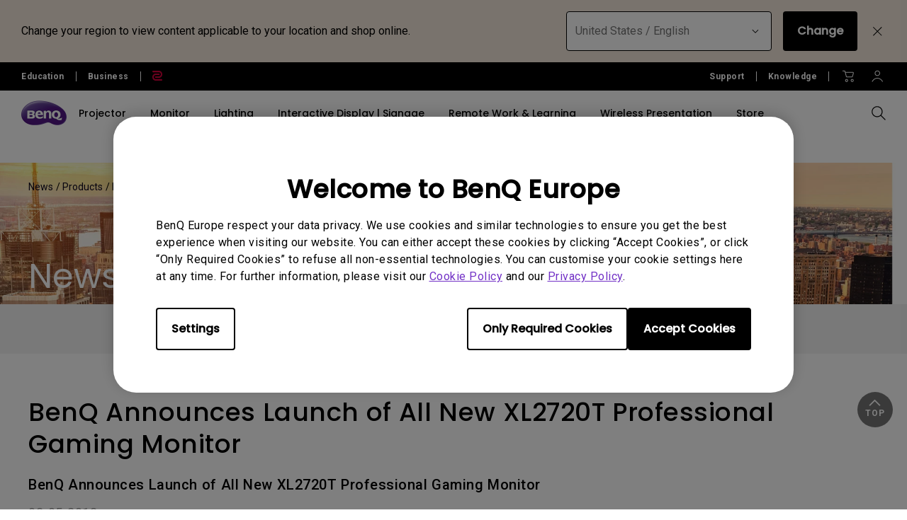

--- FILE ---
content_type: text/html; charset=UTF-8
request_url: https://www.benq.eu/en-eu/news/products/1362438000-41-442.html
body_size: 33347
content:



<!DOCTYPE html>
<html lang="en">
    <head>
            
  <meta http-equiv="content-type" content="text/html, charset=UTF-8"/>
  <title>BenQ Announces Launch of All New XL2720T Professional Gaming Monitor | BenQ Europe</title>
  <meta name="description" content="BenQ Announces Launch of All New XL2720T Professional Gaming Monitor"/>
  <meta name="viewport" content="width=device-width, height=device-height, initial-scale=1.0"/>
  <meta http-equiv="X-UA-Compatible" content="IE=edge"/>
  
  
  
    
  
  
  
  <link rel="stylesheet" href="/etc/designs/b2c/clientlib-font.min.9b0a9ee09ebaf2d4a028708a6e3d9db3.css" type="text/css"/>
  

  
    
    
<script src="/etc.clientlibs/common/clientlibs/plugins/jquery.min.25d40a56f5b165448300ea5df3e7b16f.js"></script>



  

  <!-- categories='cq.foundation-main' -->
  
  
  
    <script type="text/javascript" src="/etc.clientlibs/clientlibs/granite/utils.min.899004cc02c33efc1f6694b1aee587fd.js"></script>
    <script type="text/javascript" src="/etc/clientlibs/granite/jquery/granite/source/init.js"></script>  
    <script type="text/javascript" src="/etc/clientlibs/granite/jquery/granite/csrf/source/granite.http.externalize.js"></script>  
    <script type="text/javascript" src="/etc.clientlibs/foundation/clientlibs/jquery.min.dd9b395c741ce2784096e26619e14910.js"></script>
    <script type="text/javascript" src="/etc/clientlibs/foundation/shared.min.c82abddb79e120438682893f68a22256.js"></script>
  
  
<link rel="stylesheet" href="/etc/designs/b2c/clientlib-base.min.81e4d7d922370d0bc61a6a6eeeaa8a44.css" type="text/css"/>

<link rel="stylesheet" href="/etc/designs/b2c/clientlib-common.min.3bf571f881906390ac15cb1c3be1aed8.css" type="text/css"/>

<link rel="stylesheet" href="/etc/designs/b2c/clientlib-after-jquery-no-defer.min.16d46f56e229786857cd6eaa78b9fe92.css" type="text/css"/>

<link rel="stylesheet" href="/etc/designs/b2c/clientlib-content.min.d759a4acdebb70034424d6c0bdce0d57.css" media="print" onload="this.media='all'"/>
<noscript><link rel="stylesheet" href="/etc/designs/b2c/clientlib-content.min.d759a4acdebb70034424d6c0bdce0d57.css"/></noscript>

<link rel="stylesheet" href="/etc/designs/b2c/clientlib-news.min.17e5a8edf6b05ce810dede1e1292761f.css" type="text/css"/>


<link rel="stylesheet" href="/etc/clientlibs/social/commons/scf.min.b149b94d64ceb314b93c6ef764c2bca6.css" media="print" onload="this.media='all'"/>
<noscript><link rel="stylesheet" href="/etc/clientlibs/social/commons/scf.min.b149b94d64ceb314b93c6ef764c2bca6.css"/></noscript> 

<link rel="stylesheet" href="/etc/designs/b2c/clientlib-site.min.838fde22e9ff600b6575b9284165b3a5.css" media="print" onload="this.media='all'"/>
<noscript><link rel="stylesheet" href="/etc/designs/b2c/clientlib-site.min.838fde22e9ff600b6575b9284165b3a5.css"/></noscript>


    
    
<link rel="stylesheet" href="/etc.clientlibs/common/clientlibs/clientlib-site/g6.min.be774933101cc1ae30ecd8483be50d0d.css" type="text/css"/>





<script type="text/javascript" src="/etc/designs/b2c/clientlib-base.min.5d5811e9497b52714d13a285940e9885.js"></script>


    
    
<link rel="stylesheet" href="/etc.clientlibs/common/clientlibs/clientlib-site/functions/external-link.min.9e6366a88cc0a99b52a85d07a81d0cf2.css" type="text/css"/>
<link rel="stylesheet" href="/etc/designs/b2c/base.min.709477e729d299e02498a96d1772b806.css" type="text/css"/>
<script src="/etc.clientlibs/common/clientlibs/clientlib-site/functions/external-link.min.e7fcd055eec6f48d67c65604815aa5f3.js"></script>





  

  
  
  










  


  
    <link rel="icon" type="image/vnd.microsoft.icon" href="/etc/designs/b2c/favicon.ico"/>
    <link rel="shortcut icon" type="image/vnd.microsoft.icon" href="/etc/designs/b2c/favicon.ico"/>
  
	 
	<script type="text/javascript">
		var app = {};
		app.partial = {};
	</script> 
	
  <!--Start: open graph meta tags -->
	<meta property="og:title" content="BenQ Announces Launch of All New XL2720T Professional Gaming Monitor"/>
	<meta property="og:description" content="BenQ Announces Launch of All New XL2720T Professional Gaming Monitor"/>
	<meta property="og:type" content="website"/>
	
  
    
      
        <meta property="og:image" content="https://image.benq.com/is/image/benqco/site-thumbnail-b2c-1200x630?$ResponsivePreset$"/>
        <meta property="og:image:width" content="1200"/>
        <meta property="og:image:height" content="630"/>
      
    
  
  <meta property="og:image:alt"/>
	<meta property="og:url" content="https://www.benq.eu/en-eu/news/products/1362438000-41-442.html"/>
	<meta property="og:site_name" content="BenQ"/>	
	<!--Finish: open graph meta tags -->
	
	<!--Start: twitter meta tags -->
	<meta property="twitter:title" content="BenQ Announces Launch of All New XL2720T Professional Gaming Monitor"/>
	<meta property="twitter:description" content="BenQ Announces Launch of All New XL2720T Professional Gaming Monitor"/>
	<meta property="twitter:url" content="https://www.benq.eu/en-eu/news/products/1362438000-41-442.html"/>
	<meta property="twitter:site" content="@Benq"/>
	<meta property="twitter:card" content="Summary"/>
	<!--Finish: twitter meta tags -->	

	
		<link rel="alternate" href="https://www.benq.eu/en-eu/news/products/1362438000-41-442.html" hreflang="en-mc"/>
	
		<link rel="alternate" href="https://www.benq.eu/en-eu/news/products/1362438000-41-442.html" hreflang="en-lu"/>
	
		<link rel="alternate" href="https://www.benq.eu/en-eu/news/products/1362438000-41-442.html" hreflang="pt-pt"/>
	
		<link rel="alternate" href="https://www.benq.eu/en-eu/news/products/1362438000-41-442.html" hreflang="en-dk"/>
	
		<link rel="alternate" href="https://www.benq.eu/en-eu/news/products/1362438000-41-442.html" hreflang="en-gl"/>
	
		<link rel="alternate" href="https://www.benq.eu/en-eu/news/products/1362438000-41-442.html" hreflang="en-fi"/>
	
		<link rel="alternate" href="https://www.benq.eu/en-eu/news/products/1362438000-41-442.html" hreflang="en-ax"/>
	
		<link rel="alternate" href="https://www.benq.eu/en-eu/news/products/1362438000-41-442.html" hreflang="en-is"/>
	
		<link rel="alternate" href="https://www.benq.eu/en-eu/news/products/1362438000-41-442.html" hreflang="en-no"/>
	
		<link rel="alternate" href="https://www.benq.eu/en-eu/news/products/1362438000-41-442.html" hreflang="en-sj"/>
	
		<link rel="alternate" href="https://www.benq.eu/en-eu/news/products/1362438000-41-442.html" hreflang="en-ie"/>
	
	<!-- href lang meta rules -->

	<link rel="canonical" href="https://www.benq.eu/en-eu/news/products/1362438000-41-442.html"/>

  

  
    <script>var projectRootPath='/content/b2c';</script>
  
<!-- custom head code -->


    </head>
    <body class="en-eu  ">
  
      <div style="display:none" itemscope itemtype="https://schema.org/WebSite">
        <meta itemprop="url" content="https://www.benq.com/en-eu/"/>
        <form itemprop="potentialAction" itemscope itemtype="https://schema.org/SearchAction">
          <meta itemprop="target" content="https://www.benq.com/en-eu/search-result.html?q={search_term_string}?src=sitelinks_searchbox "/>
          <input itemprop="query-input" type="text" name="search_term_string" required/>
          <input type="submit"/>
        </form>
      </div>
  
	<input type="hidden" class="locale-trnaslate"/>
    <input type="hidden" class="local_lang" value="en-eu"/>
	<input type="hidden" class="localePath" value="en-eu"/>
  <svg xmlns="http://www.w3.org/2000/svg" style="display: none;">
    <symbol id="arrow-right" viewBox="0 0 24 24">
        <path d="M7.88906 21.8375L17.5391 12.1875L7.88906 2.53748L6.46406 3.96248L14.7141 12.1875L6.46406 20.4125L7.88906 21.8375Z"/>
    </symbol>
    <symbol id="arrow-left" viewBox="0 0 24 24">
        <path d="M16.1139 21.8375L6.46387 12.1875L16.1139 2.53748L17.5389 3.96248L9.28887 12.1875L17.5389 20.4125L16.1139 21.8375Z"/>
    </symbol>
    <symbol id="expand-down">
        <path d="M12 14.7L6.7 9.40005L7.4 8.67505L12 13.275L16.6 8.67505L17.3 9.40005L12 14.7Z"/>
    </symbol>
    <symbol id="arrow-down" viewBox="0 0 24 24">
        <path d="M2.35137 8.07498L12.0014 17.725L21.6514 8.07498L20.2264 6.64998L12.0014 14.9L3.77637 6.64998L2.35137 8.07498Z" fill="black"/>
    </symbol>
    <symbol id="close-round-light" viewBox="0 0 24 24">
        <path d="M8.4 16.3L12 12.7L15.6 16.3L16.3 15.6L12.7 12L16.3 8.4L15.6 7.7L12 11.3L8.4 7.7L7.7 8.4L11.3 12L7.7 15.6L8.4 16.3ZM12 21C10.75 21 9.57933 20.7627 8.488 20.288C7.396 19.8127 6.446 19.1707 5.638 18.362C4.82933 17.554 4.18733 16.604 3.712 15.512C3.23733 14.4207 3 13.25 3 12C3 10.75 3.23733 9.579 3.712 8.487C4.18733 7.39567 4.82933 6.44567 5.638 5.637C6.446 4.829 7.396 4.18733 8.488 3.712C9.57933 3.23733 10.75 3 12 3C13.25 3 14.421 3.23733 15.513 3.712C16.6043 4.18733 17.5543 4.829 18.363 5.637C19.171 6.44567 19.8127 7.39567 20.288 8.487C20.7627 9.579 21 10.75 21 12C21 13.25 20.7627 14.4207 20.288 15.512C19.8127 16.604 19.171 17.554 18.363 18.362C17.5543 19.1707 16.6043 19.8127 15.513 20.288C14.421 20.7627 13.25 21 12 21ZM12 20C14.2333 20 16.125 19.225 17.675 17.675C19.225 16.125 20 14.2333 20 12C20 9.76667 19.225 7.875 17.675 6.325C16.125 4.775 14.2333 4 12 4C9.76667 4 7.875 4.775 6.325 6.325C4.775 7.875 4 9.76667 4 12C4 14.2333 4.775 16.125 6.325 17.675C7.875 19.225 9.76667 20 12 20Z"/>
    </symbol>
    <symbol id="close-round-fill-light" viewBox="0 0 24 24">
        <path d="M8.4 16.3L12 12.7L15.6 16.3L16.3 15.6L12.7 12L16.3 8.4L15.6 7.7L12 11.3L8.4 7.7L7.7 8.4L11.3 12L7.7 15.6L8.4 16.3ZM12 21C10.75 21 9.57933 20.7627 8.488 20.288C7.396 19.8127 6.446 19.1707 5.638 18.362C4.82933 17.554 4.18733 16.604 3.712 15.512C3.23733 14.4207 3 13.25 3 12C3 10.75 3.23733 9.579 3.712 8.487C4.18733 7.39567 4.82933 6.44567 5.638 5.637C6.446 4.829 7.396 4.18733 8.488 3.712C9.57933 3.23733 10.75 3 12 3C13.25 3 14.421 3.23733 15.513 3.712C16.6043 4.18733 17.5543 4.829 18.363 5.637C19.171 6.44567 19.8127 7.39567 20.288 8.487C20.7627 9.579 21 10.75 21 12C21 13.25 20.7627 14.4207 20.288 15.512C19.8127 16.604 19.171 17.554 18.363 18.362C17.5543 19.1707 16.6043 19.8127 15.513 20.288C14.421 20.7627 13.25 21 12 21Z"/>
    </symbol>
    <symbol id="close-round-dark" viewBox="0 0 24 24">
        <path d="M8.4 16.3L12 12.7L15.6 16.3L16.3 15.6L12.7 12L16.3 8.4L15.6 7.7L12 11.3L8.4 7.7L7.7 8.4L11.3 12L7.7 15.6L8.4 16.3ZM12 21C10.75 21 9.57933 20.7627 8.488 20.288C7.396 19.8127 6.446 19.1707 5.638 18.362C4.82933 17.554 4.18733 16.604 3.712 15.512C3.23733 14.4207 3 13.25 3 12C3 10.75 3.23733 9.579 3.712 8.487C4.18733 7.39567 4.82933 6.44567 5.638 5.637C6.446 4.829 7.396 4.18733 8.488 3.712C9.57933 3.23733 10.75 3 12 3C13.25 3 14.421 3.23733 15.513 3.712C16.6043 4.18733 17.5543 4.829 18.363 5.637C19.171 6.44567 19.8127 7.39567 20.288 8.487C20.7627 9.579 21 10.75 21 12C21 13.25 20.7627 14.4207 20.288 15.512C19.8127 16.604 19.171 17.554 18.363 18.362C17.5543 19.1707 16.6043 19.8127 15.513 20.288C14.421 20.7627 13.25 21 12 21Z"/>
    </symbol>
    <symbol id="close-round-fill-dark" viewBox="0 0 24 24">
        <path d="M8.4 16.3L12 12.7L15.6 16.3L16.3 15.6L12.7 12L16.3 8.4L15.6 7.7L12 11.3L8.4 7.7L7.7 8.4L11.3 12L7.7 15.6L8.4 16.3ZM12 21C10.75 21 9.57933 20.7627 8.488 20.288C7.396 19.8127 6.446 19.1707 5.638 18.362C4.82933 17.554 4.18733 16.604 3.712 15.512C3.23733 14.4207 3 13.25 3 12C3 10.75 3.23733 9.579 3.712 8.487C4.18733 7.39567 4.82933 6.44567 5.638 5.637C6.446 4.829 7.396 4.18733 8.488 3.712C9.57933 3.23733 10.75 3 12 3C13.25 3 14.421 3.23733 15.513 3.712C16.6043 4.18733 17.5543 4.829 18.363 5.637C19.171 6.44567 19.8127 7.39567 20.288 8.487C20.7627 9.579 21 10.75 21 12C21 13.25 20.7627 14.4207 20.288 15.512C19.8127 16.604 19.171 17.554 18.363 18.362C17.5543 19.1707 16.6043 19.8127 15.513 20.288C14.421 20.7627 13.25 21 12 21Z"/>
    </symbol>
    <symbol id="check" viewBox="0 0 24 24">
        <path d="M9.54995 17.3L4.57495 12.35L5.29995 11.625L9.54995 15.875L18.7 6.72498L19.425 7.44998L9.54995 17.3Z"/>
    </symbol>
    <symbol id="circle" viewBox="0 0 10 9">
        <circle cx="5" cy="4.5" r="4"/>
    </symbol>
    <symbol id="play-rounded" viewBox="0 0 24 24">
        <path d="M12 3C7.032 3 3 7.032 3 12C3 16.968 7.032 21 12 21C16.968 21 21 16.968 21 12C21 7.032 16.968 3 12 3ZM10.2 16.05V7.95L15.6 12L10.2 16.05Z"/> 
    </symbol>
    <symbol id="lock-locked-filled" viewBox="0 0 24 24">
        <path xmlns="http://www.w3.org/2000/svg" d="M6.625 21C6.175 21 5.79167 20.8417 5.475 20.525C5.15833 20.2083 5 19.825 5 19.375V10.625C5 10.175 5.15833 9.79167 5.475 9.475C5.79167 9.15833 6.175 9 6.625 9H8V7C8 5.88333 8.38767 4.93733 9.163 4.162C9.93767 3.38733 10.8833 3 12 3C13.1167 3 14.0627 3.38733 14.838 4.162C15.6127 4.93733 16 5.88333 16 7V9H17.375C17.825 9 18.2083 9.15833 18.525 9.475C18.8417 9.79167 19 10.175 19 10.625V19.375C19 19.825 18.8417 20.2083 18.525 20.525C18.2083 20.8417 17.825 21 17.375 21H6.625ZM12 16.5C12.4167 16.5 12.7707 16.354 13.062 16.062C13.354 15.7707 13.5 15.4167 13.5 15C13.5 14.5833 13.354 14.2293 13.062 13.938C12.7707 13.646 12.4167 13.5 12 13.5C11.5833 13.5 11.2293 13.646 10.938 13.938C10.646 14.2293 10.5 14.5833 10.5 15C10.5 15.4167 10.646 15.7707 10.938 16.062C11.2293 16.354 11.5833 16.5 12 16.5ZM9 9H15V7C15 6.16667 14.7083 5.45833 14.125 4.875C13.5417 4.29167 12.8333 4 12 4C11.1667 4 10.4583 4.29167 9.875 4.875C9.29167 5.45833 9 6.16667 9 7V9Z"/>
    </symbol>
    <symbol id="global-select" viewBox="0 0 24 24">
        <path d="M12 21.5C10.6975 21.5 9.46833 21.2503 8.3125 20.751C7.15667 20.2517 6.14867 19.5718 5.2885 18.7115C4.42817 17.8513 3.74833 16.8433 3.249 15.6875C2.74967 14.5317 2.5 13.3025 2.5 12C2.5 10.6872 2.74967 9.45542 3.249 8.30475C3.74833 7.15408 4.42817 6.14867 5.2885 5.2885C6.14867 4.42817 7.15667 3.74833 8.3125 3.249C9.46833 2.74967 10.6975 2.5 12 2.5C13.3128 2.5 14.5446 2.74967 15.6953 3.249C16.8459 3.74833 17.8513 4.42817 18.7115 5.2885C19.5718 6.14867 20.2517 7.15408 20.751 8.30475C21.2503 9.45542 21.5 10.6872 21.5 12C21.5 13.3025 21.2503 14.5317 20.751 15.6875C20.2517 16.8433 19.5718 17.8513 18.7115 18.7115C17.8513 19.5718 16.8459 20.2517 15.6953 20.751C14.5446 21.2503 13.3128 21.5 12 21.5ZM12 19.9788C12.5103 19.3019 12.9398 18.6192 13.2885 17.9307C13.6372 17.2422 13.9212 16.4897 14.1405 15.673H9.8595C10.0917 16.5153 10.3789 17.2808 10.7213 17.9693C11.0634 18.6578 11.4897 19.3276 12 19.9788ZM10.0635 19.7038C9.68017 19.1538 9.33592 18.5285 9.03075 17.828C8.72558 17.1273 8.48842 16.409 8.31925 15.673H4.927C5.45517 16.7115 6.1635 17.584 7.052 18.2905C7.9405 18.9968 8.94433 19.4679 10.0635 19.7038ZM13.9365 19.7038C15.0557 19.4679 16.0595 18.9968 16.948 18.2905C17.8365 17.584 18.5448 16.7115 19.073 15.673H15.6807C15.4794 16.4153 15.2262 17.1368 14.921 17.8375C14.616 18.5382 14.2878 19.1602 13.9365 19.7038ZM4.298 14.173H8.0155C7.95267 13.8013 7.90708 13.4369 7.87875 13.0798C7.85058 12.7227 7.8365 12.3628 7.8365 12C7.8365 11.6372 7.85058 11.2773 7.87875 10.9202C7.90708 10.5631 7.95267 10.1987 8.0155 9.827H4.298C4.20183 10.1667 4.12817 10.5198 4.077 10.8865C4.02567 11.2532 4 11.6243 4 12C4 12.3757 4.02567 12.7468 4.077 13.1135C4.12817 13.4802 4.20183 13.8333 4.298 14.173ZM9.51525 14.173H14.4848C14.5474 13.8013 14.5929 13.4402 14.6212 13.0895C14.6494 12.7388 14.6635 12.3757 14.6635 12C14.6635 11.6243 14.6494 11.2612 14.6212 10.9105C14.5929 10.5598 14.5474 10.1987 14.4848 9.827H9.51525C9.45258 10.1987 9.40708 10.5598 9.37875 10.9105C9.35058 11.2612 9.3365 11.6243 9.3365 12C9.3365 12.3757 9.35058 12.7388 9.37875 13.0895C9.40708 13.4402 9.45258 13.8013 9.51525 14.173ZM15.9845 14.173H19.702C19.7982 13.8333 19.8718 13.4802 19.923 13.1135C19.9743 12.7468 20 12.3757 20 12C20 11.6243 19.9743 11.2532 19.923 10.8865C19.8718 10.5198 19.7982 10.1667 19.702 9.827H15.9845C16.0473 10.1987 16.0929 10.5631 16.1212 10.9202C16.1494 11.2773 16.1635 11.6372 16.1635 12C16.1635 12.3628 16.1494 12.7227 16.1212 13.0798C16.0929 13.4369 16.0473 13.8013 15.9845 14.173ZM15.6807 8.327H19.073C18.5385 7.27567 17.835 6.40317 16.9625 5.7095C16.09 5.016 15.0813 4.54167 13.9365 4.2865C14.3198 4.8685 14.6608 5.50508 14.9595 6.19625C15.2583 6.88725 15.4987 7.5975 15.6807 8.327ZM9.8595 8.327H14.1405C13.9083 7.491 13.6163 6.72075 13.2645 6.01625C12.9125 5.31175 12.491 4.64675 12 4.02125C11.509 4.64675 11.0875 5.31175 10.7355 6.01625C10.3837 6.72075 10.0917 7.491 9.8595 8.327ZM4.927 8.327H8.31925C8.50125 7.5975 8.74167 6.88725 9.0405 6.19625C9.33917 5.50508 9.68017 4.8685 10.0635 4.2865C8.91217 4.54167 7.90192 5.01767 7.03275 5.7145C6.16342 6.41117 5.4615 7.282 4.927 8.327Z"/>
    </symbol>
    <symbol id="external-link" viewBox="0 0 15 15">
        <path d="M7.34668 1.52002H13.48V7.65335" stroke="#757575" stroke-width="1.5" stroke-linejoin="round"/>
        <path d="M3.85312 2.71987L2.75978 2.71987C1.65522 2.71987 0.759785 3.6153 0.759785 4.71987L0.759785 12.2399C0.759784 13.3444 1.65522 14.2399 2.75979 14.2399L10.2798 14.2399C11.3844 14.2399 12.2798 13.3444 12.2798 12.2399V11.1465" stroke="#757575" stroke-width="1.5" stroke-linejoin="round"/>
        <path d="M13.6665 1.33331L5.6665 9.33331" stroke="#757575" stroke-width="1.5" stroke-linejoin="round"/>
    </symbol>
    <symbol id="play-button-black" viewBox="0 0 60 60" fill="none">
        <circle style="fill:var(--play-circle);" cx="30" cy="30" r="29" stroke="#CCCCCC" stroke-width="2"/>
        <path style="fill:var(--play-triangle);" d="M28.2508 38.3992C26.9323 39.3881 25.0508 38.4473 25.0508 36.7992V23.1992C25.0508 21.5511 26.9323 20.6104 28.2508 21.5992L37.3174 28.3992C38.3841 29.1992 38.3841 30.7992 37.3174 31.5992L28.2508 38.3992Z" fill="white"/>
    </symbol>
    <symbol id="play-button-white" viewBox="0 0 60 60" fill="none">
        <circle style="fill:var(--play-circle);" cx="30" cy="30" r="29" stroke="#CCCCCC" stroke-width="2"/>
        <path style="fill:var(--play-triangle);" d="M28.2508 38.3992C26.9323 39.3881 25.0508 38.4473 25.0508 36.7992V23.1992C25.0508 21.5511 26.9323 20.6104 28.2508 21.5992L37.3174 28.3992C38.3841 29.1992 38.3841 30.7992 37.3174 31.5992L28.2508 38.3992Z" fill="black"/>
    </symbol>
    <symbol id="pause-button-black" viewBox="0 0 60 60" fill="none">
        <circle style="fill:var(--pause-circle);" cx="30" cy="30" r="29" stroke="#CCCCCC" stroke-width="2"/>
        <path style="fill:var(--pause-rectangle);" fill-rule="evenodd" clip-rule="evenodd" d="M25.2251 20.4531C24.0955 20.4531 23.1797 21.3689 23.1797 22.4986V37.4986C23.1797 38.6283 24.0955 39.544 25.2251 39.544C26.3548 39.544 27.2706 38.6283 27.2706 37.4986V22.4986C27.2706 21.3689 26.3548 20.4531 25.2251 20.4531ZM34.7701 20.4531C33.6404 20.4531 32.7246 21.3689 32.7246 22.4986V37.4986C32.7246 38.6283 33.6404 39.5441 34.7701 39.5441C35.8997 39.5441 36.8155 38.6283 36.8155 37.4986V22.4986C36.8155 21.3689 35.8997 20.4531 34.7701 20.4531Z"/>
    </symbol>
    <symbol id="pause-button-white" viewBox="0 0 60 60" fill="none">
        <circle style="fill:var(--pause-circle);" cx="30" cy="30" r="29" stroke="#CCCCCC" stroke-width="2"/>
        <path style="fill:var(--pause-rectangle);" fill-rule="evenodd" clip-rule="evenodd" d="M25.2251 20.4531C24.0955 20.4531 23.1797 21.3689 23.1797 22.4986V37.4986C23.1797 38.6283 24.0955 39.544 25.2251 39.544C26.3548 39.544 27.2706 38.6283 27.2706 37.4986V22.4986C27.2706 21.3689 26.3548 20.4531 25.2251 20.4531ZM34.7701 20.4531C33.6404 20.4531 32.7246 21.3689 32.7246 22.4986V37.4986C32.7246 38.6283 33.6404 39.5441 34.7701 39.5441C35.8997 39.5441 36.8155 38.6283 36.8155 37.4986V22.4986C36.8155 21.3689 35.8997 20.4531 34.7701 20.4531Z"/>
    </symbol>
    <symbol id="search" viewBox="0 0 24 24">
        <path d="M19.4758 20.1504L13.2258 13.9004C12.7258 14.3171 12.1508 14.6421 11.5008 14.8754C10.8508 15.1087 10.2008 15.2254 9.55078 15.2254C7.93411 15.2254 6.57178 14.6711 5.46378 13.5624C4.35511 12.4544 3.80078 11.1004 3.80078 9.50039C3.80078 7.90039 4.35511 6.54606 5.46378 5.43739C6.57178 4.32939 7.92578 3.77539 9.52578 3.77539C11.1258 3.77539 12.4841 4.32939 13.6008 5.43739C14.7174 6.54606 15.2758 7.90039 15.2758 9.50039C15.2758 10.2004 15.1508 10.8754 14.9008 11.5254C14.6508 12.1754 14.3258 12.7254 13.9258 13.1754L20.2008 19.4504L19.4758 20.1504ZM9.55078 14.2254C10.8674 14.2254 11.9841 13.7714 12.9008 12.8634C13.8174 11.9547 14.2758 10.8337 14.2758 9.50039C14.2758 8.16706 13.8174 7.04606 12.9008 6.13739C11.9841 5.22939 10.8674 4.77539 9.55078 4.77539C8.21745 4.77539 7.09245 5.22939 6.17578 6.13739C5.25911 7.04606 4.80078 8.16706 4.80078 9.50039C4.80078 10.8337 5.25911 11.9547 6.17578 12.8634C7.09245 13.7714 8.21745 14.2254 9.55078 14.2254Z"/>
    </symbol>
    <symbol id="history" viewBox="0 0 20 20">
        <path d="M9.95768 16.6673C8.27713 16.6673 6.8049 16.1151 5.54102 15.0106C4.27713 13.9068 3.54796 12.5145 3.35352 10.834H4.20768C4.4299 12.2645 5.07935 13.4557 6.15602 14.4073C7.23213 15.3584 8.49935 15.834 9.95768 15.834C11.5827 15.834 12.9613 15.2679 14.0935 14.1357C15.2252 13.004 15.791 11.6257 15.791 10.0007C15.791 8.37565 15.2252 6.99704 14.0935 5.86482C12.9613 4.73315 11.5827 4.16732 9.95768 4.16732C9.09657 4.16732 8.28768 4.34787 7.53102 4.70898C6.77379 5.0701 6.10352 5.5701 5.52018 6.20898H7.60352V7.04232H4.12435V3.58398H4.95768V5.58398C5.61046 4.87565 6.37102 4.32371 7.23935 3.92815C8.10713 3.53204 9.01324 3.33398 9.95768 3.33398C10.8882 3.33398 11.7563 3.5076 12.5618 3.85482C13.3674 4.20204 14.0724 4.67787 14.6769 5.28232C15.2807 5.88621 15.7563 6.59093 16.1035 7.39648C16.4507 8.20204 16.6244 9.0701 16.6244 10.0007C16.6244 10.9312 16.4507 11.7993 16.1035 12.6048C15.7563 13.4104 15.2807 14.1154 14.6769 14.7198C14.0724 15.3237 13.3674 15.7993 12.5618 16.1465C11.7563 16.4937 10.8882 16.6673 9.95768 16.6673ZM12.6452 13.209L9.60352 10.1673V5.83398H10.4368V9.83398L13.2285 12.6257L12.6452 13.209Z"/>
    </symbol>
    <symbol id="more" viewBox="0 0 40 40">
        <circle cx="20" cy="20" r="19.5" transform="rotate(180 20 20)" style="stroke:var(--silver);"/>
        <path d="M20.5 19.501H27V20.501H20.5V27H19.5V20.501H13V19.501H19.5V13H20.5V19.501Z" style="fill:var(--silver);"/>
    </symbol>
    <symbol id="loading" viewBox="0 0 40 40">  
        <circle class="track" cx="20" cy="20" r="17.5" pathlength="100" stroke-width="5px" fill="none"/>
        <circle class="car" cx="20" cy="20" r="17.5" pathlength="100" stroke-width="5px" fill="none"/>
    </symbol>
    <!-- new icons added below, starting with "i-" prefix -->
    <symbol id="i-plus" viewBox="0 0 24 24" fill="currentColor">
        <path d="M12.501 11.5L18.5 11.501V12.501L12.502 12.5L12.5039 18.498H11.5039L11.502 12.5H5.5V11.5H11.501L11.5 5.5H12.5L12.501 11.5Z"/>
    </symbol>
    <symbol id="i-plus-round" viewBox="0 0 24 24" fill="currentColor">
        <path d="M11.5 16H12.5V12H16.5V11H12.5V7H11.5V11H7.5V12H11.5V16ZM12 20.5C10.75 20.5 9.57933 20.2627 8.488 19.788C7.396 19.3127 6.446 18.6707 5.638 17.862C4.82933 17.054 4.18733 16.104 3.712 15.012C3.23733 13.9207 3 12.75 3 11.5C3 10.25 3.23733 9.079 3.712 7.987C4.18733 6.89567 4.82933 5.94567 5.638 5.137C6.446 4.329 7.396 3.68733 8.488 3.212C9.57933 2.73733 10.75 2.5 12 2.5C13.25 2.5 14.421 2.73733 15.513 3.212C16.6043 3.68733 17.5543 4.329 18.363 5.137C19.171 5.94567 19.8127 6.89567 20.288 7.987C20.7627 9.079 21 10.25 21 11.5C21 12.75 20.7627 13.9207 20.288 15.012C19.8127 16.104 19.171 17.054 18.363 17.862C17.5543 18.6707 16.6043 19.3127 15.513 19.788C14.421 20.2627 13.25 20.5 12 20.5Z"/>
    </symbol>
    <symbol id="i-minus" viewBox="0 0 24 24" fill="currentColor">
        <path d="M5.5 11.5H18.5V12.5H5.5V11.5Z"/>
    </symbol>
    <symbol id="i-minus-round" viewBox="0 0 24 24" fill="currentColor">
        <rect x="3" y="2.5" width="18" height="18" rx="9"/>
        <path d="M7.5 11H16.5V12H7.5V11Z"/>
    </symbol> 
    <symbol id="i-info" viewBox="0 0 24 24" fill="none" stroke="currentColor">
        <circle cx="12" cy="12" r="8.5"/>
        <circle cx="12" cy="8.25" r="0.375" stroke-width="0.75"/>
        <path d="M10.5 11.25H12V15.75"/>
        <path d="M10.5 15.75H13.5"/>
    </symbol>
    <symbol id="i-cart" viewBox="0 0 24 24" fill="currentColor">
        <path d="M8.75 15.6406C9.89872 15.6407 10.8301 16.572 10.8301 17.7207C10.8299 18.8693 9.89861 19.8007 8.75 19.8008C7.60152 19.8006 6.6701 18.8692 6.66992 17.7207C6.66992 16.5721 7.60142 15.6408 8.75 15.6406ZM16.6602 15.6406C17.8089 15.6407 18.7402 16.572 18.7402 17.7207C18.7401 18.8693 17.8088 19.8007 16.6602 19.8008C15.5117 19.8006 14.5803 18.8692 14.5801 17.7207C14.5801 16.5721 15.5116 15.6408 16.6602 15.6406ZM8.75 16.6406C8.1537 16.6408 7.66992 17.1244 7.66992 17.7207C7.6701 18.3169 8.15381 18.8006 8.75 18.8008C9.34632 18.8007 9.8299 18.317 9.83008 17.7207C9.83008 17.1243 9.34643 16.6407 8.75 16.6406ZM16.6602 16.6406C16.0639 16.6408 15.5801 17.1244 15.5801 17.7207C15.5803 18.3169 16.064 18.8006 16.6602 18.8008C17.2565 18.8007 17.7401 18.317 17.7402 17.7207C17.7402 17.1243 17.2566 16.6407 16.6602 16.6406ZM5.42969 3.70215C5.75544 3.69624 6.07911 3.78777 6.34766 3.97266C6.62033 4.16044 6.8242 4.43494 6.91211 4.75684L7.1709 5.70312H17.3389V5.7041C17.5568 5.70042 17.7744 5.7405 17.9756 5.82422C18.1806 5.90955 18.3652 6.03862 18.5137 6.2041C18.6622 6.3697 18.7704 6.56756 18.8252 6.78418C18.88 7.0011 18.8798 7.22788 18.8232 7.44434L18.8223 7.44531L17.583 12.1572L17.5811 12.165L17.5781 12.1719C17.4863 12.4806 17.2874 12.7439 17.0244 12.9258C16.7624 13.1068 16.4473 13.2001 16.1289 13.1992V13.2002H9.34863V13.1992C9.02312 13.205 8.7 13.1125 8.43164 12.9277C8.15887 12.7399 7.95405 12.4656 7.86621 12.1436V12.1416L6.30664 6.33301L6.27148 6.2041L5.94727 5.02148V5.02051C5.92553 4.94078 5.87113 4.85948 5.78027 4.79688C5.68862 4.7338 5.56889 4.69686 5.44238 4.7002L5.42969 4.70117V4.7002H3.09961V3.7002H5.42969V3.70215ZM8.83203 11.8818H8.83105C8.85302 11.9611 8.90781 12.0423 8.99805 12.1045C9.08963 12.1676 9.2095 12.2035 9.33594 12.2002H16.1289V12.5859L16.1309 12.2002C16.2528 12.2007 16.3678 12.1644 16.4561 12.1035C16.5407 12.0449 16.5931 11.9691 16.6172 11.8945L17.8555 7.19043C17.8691 7.13733 17.8698 7.08239 17.8564 7.0293C17.8428 6.97553 17.8141 6.92075 17.7695 6.87109C17.7248 6.82132 17.664 6.77755 17.5908 6.74707C17.5176 6.71672 17.4354 6.70112 17.3516 6.70312H7.44043L8.83203 11.8818Z"/>
    </symbol>
    <symbol id="i-login" viewBox="0 0 24 24" fill="currentColor">
        <path d="M16.7549 5.50879C17.068 5.54513 17.3491 5.70605 17.5527 5.94336C17.7831 6.2121 17.9023 6.56218 17.9023 6.91406V17.0879C17.9023 17.4398 17.7831 17.7898 17.5527 18.0586C17.3201 18.3298 16.9864 18.5009 16.6191 18.501H11.4023V17.501H16.6191C16.6672 17.501 16.7319 17.4792 16.793 17.4082C16.8561 17.3346 16.9023 17.2201 16.9023 17.0879V6.91406C16.9023 6.78189 16.8561 6.66738 16.793 6.59375C16.7473 6.54069 16.6995 6.51532 16.6582 6.50586L16.6191 6.50098H11.4023V5.50098H16.6191L16.7549 5.50879ZM15.582 12.001L15.2275 12.3545L11.8691 15.7041L11.5156 15.3496L11.1621 14.9961L13.6631 12.501H6.5459V11.501H13.668L11.1621 8.99512L11.8691 8.28809L15.582 12.001Z"/>
    </symbol>
    <symbol id="i-logout" viewBox="0 0 24 24" stroke="currentColor">
        <path d="M9.38086 12H18.5427"/>
        <path d="M14.8581 15.6843L18.5428 11.9997L14.8481 8.30505"/>
        <path d="M13.2001 5.45557H7.46172C7.2332 5.45557 7.01404 5.5614 6.85246 5.7498C6.69087 5.93819 6.6001 6.19371 6.6001 6.46013V17.651C6.6001 17.9174 6.69087 18.1729 6.85246 18.3613C7.01404 18.5497 7.2332 18.6556 7.46172 18.6556H13.2001"/>
    </symbol>
    <symbol id="i-account" viewBox="0 0 24 24" stroke="currentColor">
        <path d="M19.5801 19.4999C18.6759 17.5973 17.133 16.0721 15.2201 15.1899C14.2623 14.7806 13.2316 14.5696 12.19 14.5696C11.1485 14.5696 10.1178 14.7806 9.16005 15.1899C7.2471 16.0721 5.70419 17.5973 4.80005 19.4999"/>
        <path d="M8.8999 7.44995C8.90779 6.80101 9.10743 6.1689 9.47371 5.63315C9.83998 5.0974 10.3565 4.68195 10.9583 4.43906C11.5602 4.19617 12.2204 4.13669 12.8559 4.26812C13.4915 4.39955 14.0739 4.716 14.5301 5.17767C14.9862 5.63934 15.2956 6.22559 15.4193 6.86268C15.543 7.49976 15.4756 8.1592 15.2255 8.75805C14.9753 9.35689 14.5536 9.86837 14.0135 10.2281C13.4734 10.5879 12.8389 10.7799 12.1899 10.78C11.7545 10.78 11.3234 10.6936 10.9216 10.5257C10.5198 10.3579 10.1553 10.112 9.84926 9.80224C9.54323 9.49248 9.30173 9.12506 9.13876 8.72127C8.9758 8.31748 8.89461 7.88536 8.8999 7.44995Z"/>
    </symbol>
    <symbol id="i-account-logged-in" viewBox="0 0 24 24" fill="currentColor">
        <g clip-path="url(#clip0_4509_126687)">
            <path d="M24 12C24 18.6274 18.6274 24 12 24C5.37258 24 0 18.6274 0 12C0 5.37258 5.37258 0 12 0C18.6274 0 24 5.37258 24 12Z"/>
            <path d="M18.9985 17.0001C18.1421 15.4565 16.6806 14.2191 14.8686 13.5034C13.9614 13.1713 12.9851 13.0001 11.9985 13.0001C11.012 13.0001 10.0356 13.1713 9.12844 13.5034C7.31645 14.2191 5.85497 15.4565 4.99854 17.0001" fill="var(--white)"/>
            <path d="M9.00022 7.87258C9.00742 7.28085 9.18946 6.70445 9.52345 6.21593C9.85744 5.7274 10.3284 5.34857 10.8772 5.12709C11.426 4.90561 12.028 4.85138 12.6075 4.97122C13.1871 5.09106 13.7182 5.37962 14.1341 5.80059C14.55 6.22157 14.8321 6.75615 14.945 7.33707C15.0578 7.918 14.9963 8.51932 14.7682 9.06537C14.5401 9.61143 14.1556 10.0778 13.6631 10.4059C13.1706 10.7339 12.592 10.909 12.0002 10.9091C11.6032 10.9091 11.2101 10.8303 10.8437 10.6773C10.4773 10.5242 10.145 10.3 9.8659 10.0175C9.58684 9.73507 9.36663 9.40004 9.21803 9.03184C9.06943 8.66364 8.99539 8.26961 9.00022 7.87258Z" fill="var(--white)"/>
        </g>
        <defs>
            <clipPath id="clip0_4509_126687">
                <rect width="24" height="24" fill="var(--white)"/>
            </clipPath>
        </defs>
    </symbol>
    <symbol id="i-track-order" viewBox="0 0 24 24" fill="currentColor">
        <path d="M9.55786 6.08984C9.7317 6.03676 9.91738 6.03325 10.093 6.08008C10.2247 6.11533 10.348 6.17768 10.4534 6.2627L10.553 6.35449L10.5608 6.36328L10.5686 6.37305L12.0032 8.05957L13.4377 6.37305L13.8196 6.69629L13.4543 6.35449C13.5786 6.22186 13.7377 6.12699 13.9133 6.08008C14.0451 6.04498 14.183 6.03741 14.3167 6.05859L14.4495 6.08984L14.4602 6.09277L19.4788 7.75879L19.4866 7.76074H19.4856C19.595 7.79907 19.6973 7.85734 19.7854 7.93164L19.8694 8.01172L19.9426 8.10156C19.9876 8.16377 20.0252 8.23157 20.054 8.30273L20.0911 8.41211L20.1135 8.52539C20.1297 8.63973 20.1256 8.75688 20.0999 8.87012C20.0664 9.01701 19.9972 9.15307 19.9006 9.26855L18.5588 10.9131L18.551 10.9229L18.5432 10.9307C18.496 10.9834 18.4411 11.0277 18.384 11.0684L18.4241 11.1709C18.4596 11.2772 18.4778 11.3892 18.4778 11.501V16.9609C18.4768 17.1597 18.4183 17.3579 18.3049 17.5254C18.1933 17.6901 18.0304 17.8185 17.8362 17.8867L17.8372 17.8887L12.303 19.8936L12.302 19.8926C12.1018 19.9673 11.8831 19.9673 11.6829 19.8926V19.8936L6.15942 17.8887V17.8877C5.96334 17.8181 5.80058 17.6854 5.69067 17.5176C5.5816 17.3508 5.52677 17.1549 5.52856 16.959L5.52954 11.501C5.52708 11.3534 5.55517 11.2054 5.61548 11.0693L5.62915 11.042C5.56912 11.0001 5.51242 10.9534 5.46313 10.8984L5.45435 10.8887L5.83521 10.5654L5.45435 10.8877L4.08911 9.27637V9.27539C3.98876 9.1565 3.91885 9.01436 3.88599 8.8623C3.85321 8.71018 3.85821 8.55207 3.90063 8.40234C3.94313 8.25264 4.0214 8.1152 4.12915 8.00293L4.21509 7.92383C4.30495 7.85076 4.40814 7.79416 4.5188 7.75781L9.54712 6.09277L9.55786 6.08984ZM12.4944 13.3438L12.5139 16.5488L11.5139 16.5566L11.4944 13.3301L6.52856 11.5273V16.958L11.9924 18.9414L17.4778 16.9541V11.5273L12.4944 13.3438ZM7.52271 10.8252L12.0139 12.4541L16.4456 10.8398L12.0022 9.375L7.52271 10.8252ZM12.8538 8.60352L17.8186 10.2383L19.0881 8.68262L14.1731 7.05078L12.8538 8.60352ZM4.89966 8.68555L6.18677 10.207L11.1487 8.59961L9.83228 7.05078L4.89966 8.68555Z"/>
    </symbol>
    <symbol id="i-edit-account" viewBox="0 0 24 24" stroke="currentColor">
        <path fill-rule="evenodd" clip-rule="evenodd" d="M5.88999 11.2172L4.15094 9.89711C3.99824 9.77713 3.95136 9.55999 4.05696 9.38866L5.70202 6.61719C5.80783 6.44566 6.01925 6.37725 6.20722 6.44566L8.25167 7.24581L9.64413 6.45716L9.94953 4.33711C9.97889 4.14873 10.1493 4 10.355 4H13.645C13.8507 4 14.0209 4.14873 14.0503 4.33711L14.3559 6.45716L15.7483 7.24581L17.7928 6.44566C17.9807 6.37725 18.1922 6.44566 18.298 6.61719L19.943 9.38866C20.0486 9.55999 20.0018 9.77713 19.8491 9.89711L18.11 11.223V12.783L19.8491 14.1086C20.0018 14.2286 20.0486 14.4458 19.943 14.6173L18.298 17.3888C18.1981 17.5601 17.9807 17.6287 17.7928 17.5601L15.7424 16.7544L14.35 17.5428L14.0446 19.6629C14.0209 19.8515 13.8507 20 13.645 20H10.355C10.1493 20 9.97889 19.8515 9.94953 19.6629L9.64413 17.5428L8.25167 16.7544L6.20722 17.5543C6.01925 17.623 5.80783 17.5543 5.70202 17.383L4.05696 14.6115C3.95136 14.44 3.99824 14.2229 4.15094 14.1029L5.88999 12.783V11.2172ZM12.0612 9.81818C10.822 9.81818 9.81818 10.841 9.81818 12.104C9.81818 13.3668 10.822 14.3896 12.0612 14.3896C13.3007 14.3896 14.3045 13.3668 14.3045 12.104C14.3045 10.841 13.3007 9.81818 12.0612 9.81818Z"/>
    </symbol>
    <symbol id="i-menu" viewBox="0 0 44 44" fill="currentColor">
        <path d="M34 33.0752H10V31.0752H34V33.0752ZM34 23.0469H10V21.0469H34V23.0469ZM34 13H10V11H34V13Z"/>
    </symbol>
    <symbol id="i-close" viewBox="0 0 24 24" fill="currentColor">
        <path d="M18.585 6.7002L13 12.2871L18.5957 17.8838L17.8887 18.5908L12.293 12.9951L6.69922 18.5928L5.99219 17.8857L11.5859 12.2881L6 6.70117L6.70703 5.99414L12.293 11.5801L17.8779 5.99316L18.585 6.7002Z"/>
    </symbol>
    <symbol id="i-back" viewBox="0 0 24 24" fill="currentColor">
        <path d="M11.179 6.67285C11.373 6.54482 11.6371 6.56649 11.8079 6.7373C11.9786 6.90812 12.0003 7.17218 11.8723 7.36621L11.8079 7.44434L7.7522 11.5H18.0002C18.2763 11.5001 18.5002 11.7239 18.5002 12C18.5002 12.2761 18.2763 12.4999 18.0002 12.5H7.7522L11.8079 16.5547L11.8723 16.6328C12.0003 16.8268 11.9785 17.0909 11.8079 17.2617C11.6371 17.4325 11.373 17.4542 11.179 17.3262L11.1008 17.2617L6.19165 12.3535L6.1272 12.2754C5.999 12.0814 6.02106 11.8174 6.19165 11.6465L11.1008 6.7373L11.179 6.67285Z"/>
    </symbol>
    <symbol id="i-arrow-left" viewBox="0 0 24 24" fill="currentColor">
        <path d="M15.1719 15.4725L11.3573 11.8004L15.1719 8.12828L13.9975 7.00024L9.00024 11.8004L13.9975 16.6006L15.1719 15.4725Z"/>
    </symbol>
    <symbol id="i-arrow-right" viewBox="0 0 24 24" fill="currentColor">
        <path d="M9.25806 8.3285L13.0726 12.0006L9.25806 15.6727L10.4324 16.8008L15.4297 12.0006L10.4324 7.20047L9.25806 8.3285Z"/>
    </symbol>
    <symbol id="i-close-round" viewBox="0 0 24 24" fill="currentColor">
        <path d="M8.4 16.3L12 12.7L15.6 16.3L16.3 15.6L12.7 12L16.3 8.4L15.6 7.7L12 11.3L8.4 7.7L7.7 8.4L11.3 12L7.7 15.6L8.4 16.3ZM12 21C10.75 21 9.57933 20.7627 8.488 20.288C7.396 19.8127 6.446 19.1707 5.638 18.362C4.82933 17.554 4.18733 16.604 3.712 15.512C3.23733 14.4207 3 13.25 3 12C3 10.75 3.23733 9.579 3.712 8.487C4.18733 7.39567 4.82933 6.44567 5.638 5.637C6.446 4.829 7.396 4.18733 8.488 3.712C9.57933 3.23733 10.75 3 12 3C13.25 3 14.421 3.23733 15.513 3.712C16.6043 4.18733 17.5543 4.829 18.363 5.637C19.171 6.44567 19.8127 7.39567 20.288 8.487C20.7627 9.579 21 10.75 21 12C21 13.25 20.7627 14.4207 20.288 15.512C19.8127 16.604 19.171 17.554 18.363 18.362C17.5543 19.1707 16.6043 19.8127 15.513 20.288C14.421 20.7627 13.25 21 12 21ZM12 20C14.2333 20 16.125 19.225 17.675 17.675C19.225 16.125 20 14.2333 20 12C20 9.76667 19.225 7.875 17.675 6.325C16.125 4.775 14.2333 4 12 4C9.76667 4 7.875 4.775 6.325 6.325C4.775 7.875 4 9.76667 4 12C4 14.2333 4.775 16.125 6.325 17.675C7.875 19.225 9.76667 20 12 20Z"/>
    </symbol>
    <symbol id="i-close-round-fill" viewBox="0 0 24 24" fill="currentColor">
        <path d="M8.4 16.3L12 12.7L15.6 16.3L16.3 15.6L12.7 12L16.3 8.4L15.6 7.7L12 11.3L8.4 7.7L7.7 8.4L11.3 12L7.7 15.6L8.4 16.3ZM12 21C10.75 21 9.57933 20.7627 8.488 20.288C7.396 19.8127 6.446 19.1707 5.638 18.362C4.82933 17.554 4.18733 16.604 3.712 15.512C3.23733 14.4207 3 13.25 3 12C3 10.75 3.23733 9.579 3.712 8.487C4.18733 7.39567 4.82933 6.44567 5.638 5.637C6.446 4.829 7.396 4.18733 8.488 3.712C9.57933 3.23733 10.75 3 12 3C13.25 3 14.421 3.23733 15.513 3.712C16.6043 4.18733 17.5543 4.829 18.363 5.637C19.171 6.44567 19.8127 7.39567 20.288 8.487C20.7627 9.579 21 10.75 21 12C21 13.25 20.7627 14.4207 20.288 15.512C19.8127 16.604 19.171 17.554 18.363 18.362C17.5543 19.1707 16.6043 19.8127 15.513 20.288C14.421 20.7627 13.25 21 12 21Z"/>
    </symbol>
    <symbol id="i-expand" viewBox="0 0 24 24" fill="currentColor">
        <path d="M12 14.7L6.70001 9.40005L7.40001 8.67505L12 13.275L16.6 8.67505L17.3 9.40005L12 14.7Z"/>
    </symbol>
    <symbol id="i-notifyme-close" viewBox="0 0 30 30" fill="none">
        <path fill-rule="evenodd" clip-rule="evenodd" d="M0 15C0 6.72865 6.72923 0 15 0C23.2708 0 30 6.72865 30 15C30 23.2713 23.2708 30 15 30C6.72923 30 0 23.2713 0 15ZM1.15384 15.0001C1.15384 22.6345 7.36557 28.8462 15 28.8462C22.6344 28.8462 28.8461 22.6345 28.8461 15.0001C28.8461 7.36567 22.6344 1.15394 15 1.15394C7.36557 1.15394 1.15384 7.36567 1.15384 15.0001Z" fill="#9E9E9E"/>
        <path d="M20.6 9.39983C20.3745 9.17426 20.0098 9.17426 19.7843 9.39983L14.9998 14.1843L10.2154 9.39983C9.98984 9.17426 9.62523 9.17426 9.39965 9.39983C9.17407 9.62541 9.17407 9.99003 9.39965 10.2156L14.1841 15L9.39965 19.7844C9.17407 20.01 9.17407 20.3746 9.39965 20.6002C9.51215 20.7127 9.65984 20.7693 9.80754 20.7693C9.95523 20.7693 10.1029 20.7127 10.2154 20.6002L14.9998 15.8158L19.7843 20.6002C19.8968 20.7127 20.0445 20.7693 20.1922 20.7693C20.3398 20.7693 20.4875 20.7127 20.6 20.6002C20.8256 20.3746 20.8256 20.01 20.6 19.7844L15.8156 15L20.6 10.2156C20.8256 9.99003 20.8256 9.62541 20.6 9.39983Z" fill="#757575"/>
    </symbol>
    <symbol id="i-notifyme-fail" width="80" height="80" viewBox="0 0 80 80" fill="none">
        <rect opacity="0.5" x="2.5" y="2.5" width="75" height="75" rx="37.5" stroke="#492582" stroke-width="5"/>
        <path d="M26 26.0001L53.9645 53.9646" stroke="#492582" stroke-width="5" stroke-linecap="round" stroke-linejoin="round"/>
        <path d="M26 53.9645L53.9645 26" stroke="#492582" stroke-width="5" stroke-linecap="round" stroke-linejoin="round"/>
    </symbol>
    <symbol id="i-notifyme-success" width="80" height="80" viewBox="0 0 80 80" fill="none">
        <path d="M20.4653 42.1705L31.318 53.0233L57.3646 26.9767" stroke="#492582" stroke-width="5" stroke-linecap="round" stroke-linejoin="round"/>
        <rect opacity="0.5" x="2.5" y="2.5" width="75" height="75" rx="37.5" stroke="#492582" stroke-width="5"/>
    </symbol>
</svg>

	<header role="banner" aria-label="Main Menu" class="component component-header">
    
    
        
            



    
    
<link rel="stylesheet" href="/apps/g6/clientlibs/clientlib-site/components/g6-local-reminder.min.4bd385be582ed78393436fdf3b351f1d.css" type="text/css"/>



    
    <aside id="locale-switcher">
        <div class="container">
            <p class="ec">Change your region to view content applicable to your location and shop online.</p>
            <p class="none">Sorry, our service is not available in your location.</p>
            <div class="block">
                <div class="language">
                    <span class="site"></span>
                    <span class="toggle">
                        <svg width="10" height="6" viewBox="0 0 10 6" fill="none" xmlns="http://www.w3.org/2000/svg">
                            <path d="M1.16659 5.25008L0.583252 4.66675L4.99992 0.229248L9.41659 4.66675L8.83325 5.25008L4.99992 1.41675L1.16659 5.25008Z" fill="black"/>
                        </svg>
                    </span>
                    <a href="/en-eu/welcome.html" class="language-change">
                        <span>Change Language</span>
                    </a>
                </div>
                <div class="change">
                    <input type="hidden" id="currentCountry" value=""/>
                    <a href="#" class="change-btn">Change</a>
                </div>
            </div>
            <div class="Close">
                <svg width="13" height="13" viewBox="0 0 13 13" fill="none" xmlns="http://www.w3.org/2000/svg">
                    <path d="M0.7 12.6L0 11.9L5.6 6.3L0 0.7L0.7 0L6.3 5.6L11.9 0L12.6 0.7L7 6.3L12.6 11.9L11.9 12.6L6.3 7L0.7 12.6Z" fill="black"/>
                </svg>
            </div>
        </div>
    </aside>
    
    
<script src="/apps/g6/clientlibs/clientlib-site/components/g6-local-reminder.min.19788eb9b8a072ff881d9d5b27c5062c.js"></script>



    <img src="/_.gif" width="1" height="1" alt="azure-location" style="display: none;" onload="callAzureLocation()"/>



        


        
            

<input type="hidden" id="memberRegion" value="EU"/>

    
    
<link rel="stylesheet" href="/apps/b2c/clientlibs/clientlib-site/components/common-cookie-bar.min.45b2b1ed030f1abf4351af0bfeb35bc0.css" type="text/css"/>



    
    
<script src="/apps/b2c/clientlibs/clientlib-site/vendor/vue.min.d1f732e64d78cc85bca7117f82c0d61e.js"></script>



   
    
    
        <input type="hidden" id="currentPath" value="/content/b2c/en-eu/news/products/1362438000-41-442"/>
        <section class="cookie-component">
            <cookie-bar :type="'must-agree'" :link="'/content/b2c/en-eu/policy/privacy-policy,/content/b2c/en-eu/policy/cookie-policy/about-cookies,/content/b2c/en-eu/policy/cookie-policy/cookie-settings,/content/b2c/en-eu/policy/cookie-policy/cookie-settings/list-strictly-necessary-cookies,/content/b2c/en-eu/policy/cookie-policy/cookie-settings/list-functional-cookies,/content/b2c/en-eu/policy/cookie-policy/cookie-settings/list-performance-cookies'" :root="'/content/b2c'" :radius="'EU'" inline-template>
                <div class="cookie-bar" :class="{'ready': ready, 'center': type == 'must-agree'}" v-show="!close && !status"> 
                    <div class="cookie-bar-container center" v-if="type == 'must-agree'" v-show="!setting">
                        <div class="text-and-toggle-content">
                            <div class="text-content">
                                <div class="title">
                                    <h5>Welcome to BenQ Europe</h5>
                                </div>
                                <div class="text-wrap cookie-bar-text">
                                    <p>BenQ Europe respect your data privacy. We use cookies and similar technologies to ensure you get the best experience when visiting our website. You can either accept these cookies by clicking “Accept Cookies”, or click “Only Required Cookies” to refuse all non-essential technologies. You can customise your cookie settings here at any time. For further information, please visit our <a href="https://www.benq.eu/en-eu/policy/cookie-policy.html">Cookie Policy</a> and our <a href="https://www.benq.eu/en-eu/policy/privacy-policy.html">Privacy Policy</a>.</p>
                                </div>
                            </div>
                        </div>
                        <div class="content-wrap">
                            <div class="btn-wrap">                  
                                <div class="left">
                                    <button type="button" class="btn btn-default-light" :class="[mobile ? 'btn-default-md' : 'btn-default-lg']" @click="setting = !setting">Settings</button>
                                </div>
                                <div class="right">
                                    <button type="button" class="btn btn-default-light" :class="[mobile ? 'btn-default-md' : 'btn-default-lg']" @click="requiredCookie()">Only Required Cookies</button>                   
                                    <button type="button" class="btn btn-primary-light" :class="[mobile ? 'btn-primary-md' : 'btn-primary-lg']" @click="setCookie()">Accept Cookies</button>
                                </div>
                            </div>    
                        </div>
                    </div>
                    
                        <div class="cookie-bar-container center cookie-bar-setting" v-if="type == 'must-agree'" v-show="setting">
                            <div class="text-and-toggle-content">
                                <div class="text-content">
                                    <div class="title">
                                        <h5>How can I change my BenQ cookie settings?</h5>
                                    </div>
                                    <div class="text-wrap cookie-bar-text">
                                        <p><p>Some essential features on BenQ sites just won’t work without cookies. And having other cookies switched off can seriously affect the way you’ll be able to enjoy our services.</p>
<p>Please check your cookie settings below and <b>turn on</b> any cookies you’re happy with.</p>
<p>“Strictly necessary” cookies can’t be turned off. But Functional and Performance cookies can be turned on or off below. You can <a href="https://www.benq.eu/en-eu/policy/cookie-policy/about-cookies.html">learn more about cookies and what they do</a> on our other pages.</p>
<p>If you've chosen to block third-party cookies on your browser, your cookie preferences won't carry over from benq.eu to benq.xx and vice versa. Please make sure to set your cookie preferences in both places.</p>
 </p>
                                    </div>
                                </div>

                                <ul class="switch-wrap">
                                    <li>
                                        <div class="switch switch-lg active disabled">
                                            <p class="toggles-status">On</p>
                                            <span class="toggles-icon"></span>
                                        </div>
                                        <div class="text-wrap">
                                            <h6>Strictly necessary cookies</h6>
                                            <p><p>These cookies are essential so that you can move around the website and use its features. Without these cookies services you have asked for cannot be provided.</p>
<p><a href="https://www.benq.eu/en-eu/policy/cookie-policy/about-cookies.html#use-cookie">See list of strictly necessary cookies</a></p>
</p>
                                        </div>
                                    </li>
                                    <li>
                                        <div class="switch" @click="cookies.functional = !cookies.functional" :class="{'active':cookies.functional}">
                                            <p class="toggles-status on">On</p>
                                            <p class="toggles-status off">Off</p>
                                            <span class="toggles-icon"></span>
                                        </div>
                                        <div class="text-wrap">
                                            <h6>Functional cookies</h6>
                                            <p><p>These cookies allow the website to remember choices you make to give you better functionality and personal features.<br />
</p>
<p><a href="https://www.benq.eu/en-eu/policy/cookie-policy/about-cookies.html#use-cookie">See list of functional cookies</a></p>
</p>    
                                        </div>
                                    </li>
                                    <li>
                                        <div class="switch" @click="cookies.performance = !cookies.performance" :class="{'active':cookies.performance}">
                                            <p class="toggles-status on">On</p>
                                            <p class="toggles-status off">Off</p>
                                            <span class="toggles-icon"></span>
                                        </div>
                                        <div class="text-wrap">
                                            <h6>Performance cookies</h6>
                                            <p><p>These cookies help to improve the performance of BenQ. If you want to opt-out of advertising cookies, you have to turn-off performance cookies.</p>
<p><a href="https://www.benq.eu/en-eu/policy/cookie-policy/about-cookies.html#use-cookie">See list of performance cookies</a></p>
</p>
                                        </div>
                                    </li>
                                </ul>
                            </div>

                            <div class="content-wrap">
                                <div class="btn-wrap">                     
                                    <button type="button" class="btn btn-default-light" :class="[mobile ? 'btn-default-md' : 'btn-default-lg']" @click="setting = false">BACK</button>
                                    <button type="button" class="btn btn-primary-light" :class="[mobile ? 'btn-primary-md' : 'btn-primary-lg']" @click="setCookie()">Save and Close</button>
                                </div>
                            </div>
                        </div>
                    
                    <div class="cookie-bar-container bottom" v-if="type !== 'must-agree'">
                        <div class="content-wrap">
                            <div class="text-wrap cookie-bar-text">
                                <p>BenQ Europe respect your data privacy. We use cookies and similar technologies to ensure you get the best experience when visiting our website. You can either accept these cookies by clicking “Accept Cookies”, or click “Only Required Cookies” to refuse all non-essential technologies. You can customise your cookie settings here at any time. For further information, please visit our <a href="https://www.benq.eu/en-eu/policy/cookie-policy.html">Cookie Policy</a> and our <a href="https://www.benq.eu/en-eu/policy/privacy-policy.html">Privacy Policy</a>.</p>
                            </div>
                            <div class="btn-wrap">
                                <button type="button" class="btn btn-default-md btn-default-light" @click="fullCookie()">Accept Cookies</button>
                                <div class="link-wrap">
                                    <a @click="fullCookie()" class="text-btn text-btn-arrow-md text-btn-arrow-light" href="/en-eu/policy/cookie-policy/cookie-settings.html" target="_blank" rel="noopener noreferrer">
                                         Cookie Settings
                                        <svg xmlns="http://www.w3.org/2000/svg" fill="none">
                                            <use xlink:href="#arrow-right"/>
                                        </svg>
                                    </a>
                                    <a @click="fullCookie()" class="text-btn text-btn-arrow-md text-btn-arrow-light" href="/en-eu/policy/cookie-policy/about-cookies.html" target="_blank" rel="noopener noreferrer">
                                        Find More
                                        <svg xmlns="http://www.w3.org/2000/svg" fill="none">
                                            <use xlink:href="#arrow-right"/>
                                        </svg>
                                    </a>   
                                </div>
                            </div>
                        </div>
                    </div>
                </div>
            </cookie-bar>      
        </section>
    
    


<input type="hidden" id="isAuthor" value="false"/>


    
    
<script src="/etc.clientlibs/common/clientlibs/plugins/axios.min.4ba07be83ca1d6f612b0c980c6a7af44.js"></script>



    
    
<script src="/apps/b2c/clientlibs/clientlib-site/components/common-cookie-bar.min.c7a716ee508e13f4a20023d16d594d49.js"></script>



 
        

        
            
    
    <input type="hidden" class="searchProject" value="b2c"/>
    <input type="hidden" class="searchSite" value="en-eu"/>

    <!--mini cart -->
    
        
		<!-- common storeID & region -->
		<input type="hidden" id="magentoStoreID" value="eu-buy"/>
		<input type="hidden" id="magentoRegion" value="BQE"/>
		
        <input type="hidden" id="hidshowcart" value="on"/>
        <input type="hidden" id="currency" value="€"/>
        <input type="hidden" id="checkoutLink" value="https://shop.benq.eu/eu-buy/checkout/cart/"/>

        
            <input type="hidden" id="guestCartCookieName" value="guest_cart"/>
            <input type="hidden" id="userCartCookieName" value="user_cart"/>
            <input type="hidden" id="clubbenqtokenCookieName" value="clubbenqtoken"/>
            <input type="hidden" id="euclubbenqtokenCookieName" value="EUclubbenqtoken"/>
        

        
            <input type="hidden" id="queryProductUrl" value="/api/magento/g6/queryMixedProduct/{region}/{storeID}"/>
            <input type="hidden" id="queryMixedProductUrl" value="/api/magento/g6/queryMixedProduct/{region}/{storeID}"/>
            <input type="hidden" id="hidmemberCartidUrl" value="https://www.benq.eu/api/magento/getcartids"/>
            <input type="hidden" id="hidprodFetchUrl" value="https://shop.benq.eu/media/catalog/product"/>
			<!-- defaultConfig -->
            <input type="hidden" id="enableMagento" value="true"/>
			<!-- common storeID & region -->
			<input type="hidden" id="magentoStoreID" value="eu-buy"/>
			<input type="hidden" id="magentoRegion" value="BQE"/>
			<!-- common apiConfig -->
			<input type="hidden" id="getCartUrl" value="/api/magento/g6/getcart/{region}/{storeID}/{cartKey}"/>
			<input type="hidden" id="genGuestCartKeyUrl" value="/api/magento/genGuestCartKey/{region}/{storeID}"/>
			<input type="hidden" id="getGuestCartIDUrl" value="/api/magento/getGuestCartid/{region}/{storeID}/{cartKey}"/>
			<input type="hidden" id="addGuestCartItemsUrl" value="/api/magento/g6/addGuestCartItems/{region}/{storeID}/{cartKey}"/>
			<input type="hidden" id="genCustomerTokenUrl" value="/api/magento/g6/genCustomerToken/{region}/{storeID}/{clubBenQToken}"/>
			<input type="hidden" id="getMemberCartKeyUrl" value="/api/magento/g6/getMemberCartKeyByCustomerToken/{region}/{storeID}"/>
			<input type="hidden" id="addMemberCartItemsUrl" value="/api/magento/g6/addMemberCartItemsByCustomerToken/{region}/{storeID}/{cartKey}"/>
			<input type="hidden" id="mergeCartByIDsUrl" value="/api/magento/g6/mergeCartByIdsAndCustomerToken/{region}/{storeID}"/>
			<input type="hidden" id="deleteCartItemUrl" value="/api/magento/g6/delete/{region}/{storeID}/carts/{cartKey}/{itemUId}"/>

            <span id="sprice" class="hide">Price</span>
            <span id="sqty" class="hide">Qty</span>

            <!-- sign in-->
			
	            <input type="hidden" id="trackOrderUrl" value="https://shop.benq.eu/eu-buy/trackorder"/>
			
	        
	            <input type="hidden" id="useaccountUrl" value="https://club.benq.eu/ICDS_EU/Member/MemberCenter?system_id=G6&lang=en-eu"/>
	            <input type="hidden" id="profileRadius" value="EU"/>
				<!-- memberConfig -->
				<input type="hidden" id="profileFetchUrl" value="https://www.benq.eu/api/magento/profile?region=EU&systemId=G6"/>
	            <input type="hidden" id="logoutUrl" value="https://club.benq.eu/ICDS_EU/Home/BenQSignin?system_id=G6&function=Logout&lang=en-eu&return_url="/>
	            <input type="hidden" id="loginUrl" value="https://club.benq.eu/ICDS_EU/Home/BenQSignin?system_id=G6&function=Login&lang=en-eu&return_url="/>
				<input type="hidden" id="siteSystemId" value="G6"/>
	            
    
<link rel="stylesheet" href="/apps/g6/clientlibs/clientlib-site/components/g6-header.min.1ff39d50cef1f17cd884a9363067a46a.css" type="text/css"/>



	            
    
<link rel="stylesheet" href="/apps/b2c/clientlibs/clientlib-site/components/g5-header-revamp.min.fc81827e257b0675458b21c715e36071.css" type="text/css"/>



	             
	            <header id="header">
	                <div class="subnav">
	                    <div class="subnav-container">
	                        <div class="left">
	                            <a aria-label="Direct to Education Site" @click="globalnavbarDatalayerTrigger($event,'link','subnavbar','n/a','','other',false)" target="_blank" href="https://www.benq.eu/en-eu/education.html">Education</a>
	                            <a aria-label="Direct to Business Site" @click="globalnavbarDatalayerTrigger($event,'link','subnavbar','n/a','','other',false)" target="_blank" href="https://www.benq.eu/en-eu/business/index.html">Business</a>
	                            <a aria-label="Direct to Zowie Site" @click="globalnavbarDatalayerTrigger($event,'link','subnavbar','n/a','','other',false)" target="_blank" href="https://zowie.benq.eu/en-eu/index.html">
	                                <span class="icon-zowie">
	                                    <img alt="Zowie Icon" src="/etc/designs/g6/clientlib-site/img/header-icon/zowie.svg"/>
	                                </span>
	                            </a>
	                        </div>
	                        <div class="right">
	                            
	                                <a @click="globalnavbarDatalayerTrigger($event,'link','subnavbar','n/a','','other',false)" aria-label="Direct to Support" href="/en-eu/support.html" target="_self">Support</a>
	                            
	                                <a @click="globalnavbarDatalayerTrigger($event,'link','subnavbar','n/a','','other',false)" aria-label="Direct to Knowledge" href="/en-eu/knowledge-center.html" target="_self">Knowledge</a>
	                            
	                            <!--mini cart -->
	                            <div class="shopping_car_area text-indent-13 cart-area">
	                                <span class="icon-cart">
	                                    <svg width="64" height="64" viewBox="0 0 64 64" fill="none" xmlns="http://www.w3.org/2000/svg">
	                                        <path fill-rule="evenodd" clip-rule="evenodd" d="M16.9274 10.5945C16.2067 10.0982 15.3383 9.84858 14.464 9.86772H8.2666V12.5344H14.4975L14.5151 12.5339C14.8527 12.525 15.1704 12.6224 15.4149 12.7907C15.6575 12.9577 15.8022 13.1751 15.8601 13.3878L16.7404 16.6006L20.9772 32.3755L20.9784 32.38C21.2125 33.2395 21.7563 33.9715 22.4841 34.4727C23.2048 34.969 24.0733 35.2186 24.9476 35.1995H43.0089C43.8591 35.2023 44.6993 34.9513 45.3989 34.4677C46.1009 33.9825 46.6315 33.2819 46.8763 32.4578L46.8823 32.4377L50.1949 19.8499C50.3458 19.2723 50.3483 18.6691 50.2021 18.0903C50.056 17.5122 49.768 16.9834 49.3715 16.5415C48.9756 16.1002 48.4822 15.7571 47.9356 15.5296C47.3946 15.3043 46.8096 15.1956 46.2235 15.2074H19.1236L18.4328 12.6863C18.1987 11.8272 17.655 11.0955 16.9274 10.5945ZM46.9108 17.9914C46.7148 17.9099 46.4953 17.8682 46.2707 17.8737L46.2545 17.8741H19.8436L23.5514 31.6794L23.5519 31.6811C23.6101 31.8933 23.7547 32.1099 23.9966 32.2765C24.2411 32.4448 24.5589 32.5422 24.8964 32.5333L24.914 32.5328H43.0116V33.8661L43.0169 32.5328C43.3427 32.5341 43.6471 32.4369 43.8825 32.2742C44.1104 32.1166 44.2517 31.9145 44.3153 31.7138L47.6149 19.1759C47.6521 19.0332 47.6527 18.8863 47.6167 18.7436C47.5804 18.6001 47.5055 18.4549 47.3867 18.3224C47.2672 18.1892 47.1065 18.0729 46.9108 17.9914ZM20.4548 47.2532C20.4548 45.6626 21.7442 44.3732 23.3348 44.3732C24.9253 44.3732 26.2148 45.6626 26.2148 47.2532C26.2148 48.8438 24.9253 50.1332 23.3348 50.1332C21.7442 50.1332 20.4548 48.8438 20.4548 47.2532ZM23.3348 41.7065C20.2714 41.7065 17.7881 44.1899 17.7881 47.2532C17.7881 50.3166 20.2714 52.7999 23.3348 52.7999C26.3981 52.7999 28.8814 50.3166 28.8814 47.2532C28.8814 44.1899 26.3981 41.7065 23.3348 41.7065ZM41.5485 47.2532C41.5485 45.6626 42.8379 44.3732 44.4285 44.3732C46.0191 44.3732 47.3085 45.6626 47.3085 47.2532C47.3085 48.8438 46.0191 50.1332 44.4285 50.1332C42.8379 50.1332 41.5485 48.8438 41.5485 47.2532ZM44.4285 41.7065C41.3652 41.7065 38.8818 44.1899 38.8818 47.2532C38.8818 50.3166 41.3652 52.7999 44.4285 52.7999C47.4918 52.7999 49.9752 50.3166 49.9752 47.2532C49.9752 44.1899 47.4918 41.7065 44.4285 41.7065Z" fill="white"/>
	                                    </svg>                                
	                                </span>
	                                <a href="javascript:;" class="cart vertical-middle" aria-label="Direct to Shopping Cart">
	                                    <span class="small text-center vertical-middle cart-mount">0</span>
	                                </a>
	        
	                                <div class="shopping-cart text-left cart-detail">
	                                    <span class="path hide hidden-name">/content/b2c/en-eu/jcr:content/header</span>
	                                    <div class="shopping-cart-container">
	                                        <div class="shopping-cart-items">
	                                            <ul>
	                                            </ul>
	                                        </div>
	                                        <span class="cart-subtotal">
	                                            <div class="capt">Cart Subtotal</div>
	                                            <span class="currency text-right">€</span>
	                                        </span>
	                                        <a id="ckoutlink" href="https://shop.benq.eu/eu-buy/checkout/cart/" class="com_btn bg_blue" aria-label="Direct to Checkout">Checkout</a>
	                                    </div>
	                                </div>
	
	                            </div>
	                            <!-- sign in-->
	                            <div class="log_area icon-user">
	                                <a href="javascript:topnavlogin();" class="vertical-middle" aria-label="Direct to Sign In">
	                                    <svg width="64" height="64" viewBox="0 0 64 64" fill="none" xmlns="http://www.w3.org/2000/svg">
	                                        <path fill-rule="evenodd" clip-rule="evenodd" d="M29.7206 13.0746C31.0816 12.5253 32.5746 12.3908 34.0118 12.688C35.449 12.9852 36.7662 13.7009 37.7977 14.7449C38.8291 15.7889 39.5288 17.1146 39.8086 18.5553C40.0884 19.996 39.9359 21.4873 39.3702 22.8415C38.8046 24.1957 37.851 25.3524 36.6295 26.166C35.4081 26.9796 33.9733 27.4137 32.5057 27.4139C31.521 27.4139 30.546 27.2185 29.6374 26.839C28.7288 26.4595 27.9046 25.9033 27.2125 25.2029C26.5205 24.5024 25.9743 23.6715 25.6058 22.7584C25.2373 21.8452 25.0537 20.868 25.0657 19.8834C25.0835 18.4159 25.535 16.9864 26.3633 15.7749C27.1915 14.5634 28.3597 13.6238 29.7206 13.0746ZM34.5518 10.0766C32.5995 9.67287 30.5713 9.85556 28.7226 10.6017C26.8738 11.3478 25.287 12.6241 24.1619 14.2699C23.0367 15.9157 22.4234 17.8575 22.3992 19.851C22.3829 21.1885 22.6323 22.516 23.133 23.7564C23.6336 24.9968 24.3754 26.1255 25.3156 27.077C26.2557 28.0286 27.3753 28.784 28.6096 29.2996C29.8439 29.8152 31.1682 30.0806 32.5059 30.0805C34.4995 30.0804 36.4486 29.4906 38.1078 28.3854C39.7671 27.2802 41.0624 25.709 41.8309 23.8694C42.5993 22.0298 42.8065 20.004 42.4264 18.0469C42.0463 16.0898 41.0958 14.2889 39.6946 12.8707C38.2935 11.4525 36.5041 10.4803 34.5518 10.0766ZM32.5066 37.5195C29.5491 37.5195 26.6222 38.1188 23.9027 39.2811L23.8854 39.2885L23.8683 39.2963C18.4837 41.7794 14.1407 46.0726 11.5957 51.4282L14.0043 52.5727C16.2787 47.7866 20.158 43.9487 24.9679 41.7258C27.3513 40.7099 29.9156 40.1862 32.5066 40.1862C35.0977 40.1862 37.662 40.7099 40.0454 41.7258C44.8553 43.9487 48.7346 47.7866 51.009 52.5727L53.4176 51.4282C50.8726 46.0726 46.5296 41.7794 41.145 39.2963L41.1279 39.2885L41.1106 39.2811C38.3911 38.1188 35.4642 37.5195 32.5066 37.5195Z" fill="white"/>
	                                    </svg>                      
	                                </a>
	                            </div>
	                            <div id="notloginDiv" style="display:none">
	                                <a href="javascript:topnavlogin();" class="vertical-middle" aria-label="Direct to Sign In">
	                                    <svg width="64" height="64" viewBox="0 0 64 64" fill="none" xmlns="http://www.w3.org/2000/svg">
	                                        <path fill-rule="evenodd" clip-rule="evenodd" d="M29.7206 13.0746C31.0816 12.5253 32.5746 12.3908 34.0118 12.688C35.449 12.9852 36.7662 13.7009 37.7977 14.7449C38.8291 15.7889 39.5288 17.1146 39.8086 18.5553C40.0884 19.996 39.9359 21.4873 39.3702 22.8415C38.8046 24.1957 37.851 25.3524 36.6295 26.166C35.4081 26.9796 33.9733 27.4137 32.5057 27.4139C31.521 27.4139 30.546 27.2185 29.6374 26.839C28.7288 26.4595 27.9046 25.9033 27.2125 25.2029C26.5205 24.5024 25.9743 23.6715 25.6058 22.7584C25.2373 21.8452 25.0537 20.868 25.0657 19.8834C25.0835 18.4159 25.535 16.9864 26.3633 15.7749C27.1915 14.5634 28.3597 13.6238 29.7206 13.0746ZM34.5518 10.0766C32.5995 9.67287 30.5713 9.85556 28.7226 10.6017C26.8738 11.3478 25.287 12.6241 24.1619 14.2699C23.0367 15.9157 22.4234 17.8575 22.3992 19.851C22.3829 21.1885 22.6323 22.516 23.133 23.7564C23.6336 24.9968 24.3754 26.1255 25.3156 27.077C26.2557 28.0286 27.3753 28.784 28.6096 29.2996C29.8439 29.8152 31.1682 30.0806 32.5059 30.0805C34.4995 30.0804 36.4486 29.4906 38.1078 28.3854C39.7671 27.2802 41.0624 25.709 41.8309 23.8694C42.5993 22.0298 42.8065 20.004 42.4264 18.0469C42.0463 16.0898 41.0958 14.2889 39.6946 12.8707C38.2935 11.4525 36.5041 10.4803 34.5518 10.0766ZM32.5066 37.5195C29.5491 37.5195 26.6222 38.1188 23.9027 39.2811L23.8854 39.2885L23.8683 39.2963C18.4837 41.7794 14.1407 46.0726 11.5957 51.4282L14.0043 52.5727C16.2787 47.7866 20.158 43.9487 24.9679 41.7258C27.3513 40.7099 29.9156 40.1862 32.5066 40.1862C35.0977 40.1862 37.662 40.7099 40.0454 41.7258C44.8553 43.9487 48.7346 47.7866 51.009 52.5727L53.4176 51.4282C50.8726 46.0726 46.5296 41.7794 41.145 39.2963L41.1279 39.2885L41.1106 39.2811C38.3911 38.1188 35.4642 37.5195 32.5066 37.5195Z" fill="white"/>
	                                    </svg>                         
	                                </a>
	                                <div class="user-option">
	                                    <div class="user-option-container">
	                                        <a class="option" href="javascript:topnavlogin();" aria-label="Direct to Sign In">
	                                            <span class="icon">
	                                                <img alt="Sign In Logo" src="/etc/designs/g6/clientlib-site/img/header-icon/nav-icon-signin.svg"/>
	                                            </span>
	                                            <p class="text">
	                                                Sign In
	                                            </p>
	                                        </a>
	                                        <a class="option" href="https://shop.benq.eu/eu-buy/trackorder" aria-label="Direct to Track Order">
	                                            <span class="icon">
	                                                <img alt="Track Order Logo" src="/etc/designs/g6/clientlib-site/img/header-icon/nav-icon-track-order.svg"/>
	                                            </span>
	                                            <p class="text">
	                                                Track order
	                                            </p>
	                                        </a>
	                                    </div>
	                                </div>
	                            </div>
	                            <div id="loginDiv" style="display:none">
	                                <svg xmlns="http://www.w3.org/2000/svg" width="44" height="45" viewBox="0 0 44 45" fill="none">
	                                    <g clip-path="url(#clip0_6925_15874)">
	                                        <circle cx="22" cy="22.8945" r="21.0811" fill="black" stroke="white" stroke-width="1.83772"/>
	                                        <path d="M34.8332 32.0614C33.263 29.2314 30.5837 26.9628 27.2617 25.6507C25.5985 25.0419 23.8085 24.728 21.9998 24.728C20.1911 24.728 18.4012 25.0419 16.738 25.6507C13.416 26.9628 10.7366 29.2314 9.1665 32.0614" fill="white"/>
	                                        <path d="M16.5004 15.3277C16.5136 14.2428 16.8473 13.1861 17.4597 12.2905C18.072 11.3948 18.9355 10.7003 19.9416 10.2943C20.9477 9.88821 22.0514 9.78878 23.1138 10.0085C24.1763 10.2282 25.15 10.7572 25.9125 11.529C26.675 12.3008 27.1922 13.2809 27.3991 14.3459C27.606 15.4109 27.4932 16.5133 27.075 17.5144C26.6569 18.5155 25.9519 19.3706 25.049 19.9721C24.146 20.5735 23.0853 20.8945 22.0004 20.8945C21.2725 20.8946 20.5518 20.7501 19.8801 20.4696C19.2084 20.189 18.5991 19.7779 18.0875 19.26C17.5759 18.7422 17.1722 18.128 16.8997 17.453C16.6273 16.7779 16.4916 16.0555 16.5004 15.3277Z" fill="white"/>
	                                    </g>
	                                    <defs>
	                                        <clipPath id="clip0_6925_15874">
	                                            <rect width="44" height="44" fill="white" transform="translate(0 0.894531)"/>
	                                        </clipPath>
	                                    </defs>
	                                </svg>
	                                <div class="user-option">
	                                    <div class="user-option-container">
	                                        <a class="option" href="javascript:topnavfetchprofile();" aria-label="Direct to Account Settings">
	                                            <span class="icon">
	                                                <img alt="Account Settings Logo" src="/etc/designs/g6/clientlib-site/img/header-icon/nav-icon-account-setting.svg"/>
	                                            </span>
	                                            <p class="text">
	                                                Account
	                                            </p>
	                                        </a>
	                                        <a class="option" href="https://shop.benq.eu/eu-buy/trackorder" aria-label="Direct to Track Order">
	                                            <span class="icon">
	                                                <img alt="Account Settings Logo" src="/etc/designs/g6/clientlib-site/img/header-icon/nav-icon-track-order.svg"/>
	                                            </span>
	                                            <p class="text">
	                                                Track order
	                                            </p>
	                                        </a>
	                                        <a class="option" href="javascript:topnavlogout();" aria-label="Direct to Sign Out">
	                                            <span class="icon">
	                                                <img alt="Sign Out Logo" src="/etc/designs/g6/clientlib-site/img/header-icon/nav-icon-signin.svg"/>
	                                            </span>
	                                            <p id="loginName" class="text">
	                                                Sign Out
	                                            </p>
	                                        </a>
	                                    </div>
	                                </div>
	                            </div>
	                        </div>
	                    </div>
	                </div>
	                
	                <div class="main-bar main-bar-pc" ref="mainBar">
						

    <div class="main-bar-container" :class="{ 'extended-search': showSearchInput }">
        <a @click="globalnavbarDatalayerTrigger($event,'icon','mainnavbar','n/a','benq logo','other',false)" href="https://www.benq.com/en-eu.html" target="_self">
            <img class="logo" loading="lazy" :class="{ 'extended-search': showSearchInput }" src="/etc/designs/g6/clientlib-site/img/header-icon/nav-icon-benq-logo.png" width="512" height="352" alt="logo"/>
        </a>
        <div class="main-nav" :class="{ 'extended-search': showSearchInput }">
            <!-- Product Line Tab -->
            
                
                    <div @click.self="globalnavbarDatalayerTrigger($event,'link','mainnavbar','n/a','','other',true)" class="main-nav-item">
                        
                        <a @click.self="globalnavbarDatalayerTrigger($event,'link','mainnavbar','n/a','','other',true)" class="main-nav-item-title" href="/en-eu/projector.html" target="_self">Projector</a>
                        <div class="main-nav-content-container">
                            <div class="main-nav-content">
                                <a @click="megamenuDatalayerTrigger($event,true)" class="explore-all-link link g6-link-lg-light" href="/en-eu/projector.html" target="_self" itemprop="url"><span itemprop="name">Explore All Projector Series</span></a>
                                <div class="content-link-container">
                                    <div class="multi-dimension margin-right-auto">
                                        
                                            <div class="segment">
                                                <p class="segment-title">By Series</p>
                                                
                                                    <a @click.stop="megamenuDatalayerTrigger($event)" class="segment-item" href="/en-eu/projector/gaming.html" target="_self" itemprop="url"><span itemprop="name">Immersive Gaming</span></a>
                                                
                                                    <a @click.stop="megamenuDatalayerTrigger($event)" class="segment-item" href="/en-eu/projector/cinema.html" target="_self" itemprop="url"><span itemprop="name">Home Cinema</span></a>
                                                
                                                    <a @click.stop="megamenuDatalayerTrigger($event)" class="segment-item" href="/en-eu/projector/tv-projector.html" target="_self" itemprop="url"><span itemprop="name">TV Projector</span></a>
                                                
                                                    <a @click.stop="megamenuDatalayerTrigger($event)" class="segment-item" href="/en-eu/projector/portable.html" target="_self" itemprop="url"><span itemprop="name">Portable</span></a>
                                                
                                                    
                                                
                                            </div>
                                        
                                        
                                            <div class="segment">
                                                <p class="segment-title">By Feature</p>
                                                
                                                    <a @click.stop="megamenuDatalayerTrigger($event)" class="segment-item" href="/en-eu/projector/home-entertainment.html" target="_self" itemprop="url"><span itemprop="name">Home Entertainment</span></a>
                                                
                                            </div>
                                        
                                        
                                            <div class="segment">
                                                <p class="segment-title">By Trending Word</p>
                                                
                                                    
                                                        
                                                            <a @click.stop="megamenuDatalayerTrigger($event)" class="segment-item" href="/en-eu/projector/compare-all.html?resolution=4k-uhd" target="_self" itemprop="url"><span itemprop="name">4K UHD (3840×2160)</span></a>
                                                        
                                                    
                                                        
                                                            <a @click.stop="megamenuDatalayerTrigger($event)" class="segment-item" href="/en-eu/projector/compare-all.html?throw-ratio=short-throw" target="_self" itemprop="url"><span itemprop="name">Short Throw</span></a>
                                                        
                                                    
                                                        
                                                            <a @click.stop="megamenuDatalayerTrigger($event)" class="segment-item" href="/en-eu/projector/compare-all.html?keystone-adjustment=2d-vertical-horizontal-keystone" target="_self" itemprop="url"><span itemprop="name">2D, Vertical／Horizontal Keystone</span></a>
                                                        
                                                    
                                                        
                                                            <a @click.stop="megamenuDatalayerTrigger($event)" class="segment-item" href="/en-eu/projector/compare-all.html?light-source=led" target="_self" itemprop="url"><span itemprop="name">LED</span></a>
                                                        
                                                    
                                                        
                                                            <a @click.stop="megamenuDatalayerTrigger($event)" class="segment-item" href="/en-eu/projector/compare-all.html?light-source=laser" target="_self" itemprop="url"><span itemprop="name">Laser</span></a>
                                                        
                                                    
                                                        
                                                            <a @click.stop="megamenuDatalayerTrigger($event)" class="segment-item" href="/en-eu/projector/compare-all.html?streaming=with-streaming" target="_self" itemprop="url"><span itemprop="name">With Android TV</span></a>
                                                        
                                                    
                                                        
                                                            <a @click.stop="megamenuDatalayerTrigger($event)" class="segment-item" href="/en-eu/projector/compare-all.html?low-input-lag=with-low-input-lag" target="_self" itemprop="url"><span itemprop="name">With Low Input Lag</span></a>
                                                        
                                                    
                                                
                                            </div>
                                        
                                        
                                            <div class="segment">
                                                <p class="segment-title">Explore Business Projector</p>
                                                
                                                    
                                                        
                                                        
                                                            
                                                                <a @click.stop="megamenuDatalayerTrigger($event)" class="segment-item segment-item-external-link" href="/en-eu/business/projector/simulation-projectors.html" target="_blank" itemprop="url"><span itemprop="name">Immersive &amp; Simulation</span></a>
                                                            
                                                            
                                                        
                                                    
                                                
                                                    
                                                        
                                                        
                                                            
                                                                <a @click.stop="megamenuDatalayerTrigger($event)" class="segment-item segment-item-external-link" href="/en-eu/business/campaign/smarteco-technology-cost-saving.html" target="_blank" itemprop="url"><span itemprop="name">SmartEco</span></a>
                                                            
                                                            
                                                        
                                                    
                                                
                                                    
                                                        
                                                        
                                                            
                                                                <a @click.stop="megamenuDatalayerTrigger($event)" class="segment-item segment-item-external-link" href="/en-eu/business/golf-simulator-projector.html" target="_blank" itemprop="url"><span itemprop="name">Golf Simulator</span></a>
                                                            
                                                            
                                                        
                                                    
                                                
                                                    
                                                        
                                                        
                                                            
                                                                <a @click.stop="megamenuDatalayerTrigger($event)" class="segment-item segment-item-external-link" href="/en-eu/business/projector/meeting-room-projectors.html" target="_blank" itemprop="url"><span itemprop="name">Corporate</span></a>
                                                            
                                                            
                                                        
                                                    
                                                
                                            </div>
                                        
                                    </div>
                                    <div class="aside-area has-content">
                                        
                                            
                                            
                                                <a @click.stop="megamenuDatalayerTrigger($event)" class="aside-area-link" href="/en-eu/projector/compare-all.html" target="_self" itemprop="url"><span itemprop="name">Compare All Projectors</span></a>
                                            
                                        
                                            
                                            
                                                <a @click.stop="megamenuDatalayerTrigger($event)" class="aside-area-link" href="/en-eu/accessory/projectoraccessory.html" target="_self" itemprop="url"><span itemprop="name">Projector Accessories</span></a>
                                            
                                        
                                            
                                            
                                                <a @click.stop="megamenuDatalayerTrigger($event)" class="aside-area-link" href="/en-eu/projector/find-your-perfect-projector.html" target="_self" itemprop="url"><span itemprop="name">Find Your Perfect Projector</span></a>
                                            
                                        
                                    </div>
                                </div>
                            </div>
                        </div>
                    </div>
                
                    <div @click.self="globalnavbarDatalayerTrigger($event,'link','mainnavbar','n/a','','other',true)" class="main-nav-item">
                        
                        <a @click.self="globalnavbarDatalayerTrigger($event,'link','mainnavbar','n/a','','other',true)" class="main-nav-item-title" href="/en-eu/monitor.html" target="_self">Monitor</a>
                        <div class="main-nav-content-container">
                            <div class="main-nav-content">
                                <a @click="megamenuDatalayerTrigger($event,true)" class="explore-all-link link g6-link-lg-light" href="/en-eu/monitor.html" target="_self" itemprop="url"><span itemprop="name">Explore All Monitor Series</span></a>
                                <div class="content-link-container">
                                    <div class="multi-dimension margin-right-auto">
                                        
                                            <div class="segment">
                                                <p class="segment-title">By Series</p>
                                                
                                                    <a @click.stop="megamenuDatalayerTrigger($event)" class="segment-item" href="/en-eu/monitor/gaming.html" target="_self" itemprop="url"><span itemprop="name">Gaming</span></a>
                                                
                                                    <a @click.stop="megamenuDatalayerTrigger($event)" class="segment-item" href="/en-eu/monitor/professional.html" target="_self" itemprop="url"><span itemprop="name">Professional</span></a>
                                                
                                                    <a @click.stop="megamenuDatalayerTrigger($event)" class="segment-item" href="/en-eu/monitor/home.html" target="_self" itemprop="url"><span itemprop="name">Home</span></a>
                                                
                                                    <a @click.stop="megamenuDatalayerTrigger($event)" class="segment-item" href="/en-eu/monitor/business.html" target="_self" itemprop="url"><span itemprop="name">Business</span></a>
                                                
                                                    <a @click.stop="megamenuDatalayerTrigger($event)" class="segment-item" href="/en-eu/monitor/programming.html" target="_self" itemprop="url"><span itemprop="name">Programming</span></a>
                                                
                                            </div>
                                        
                                        
                                            <div class="segment">
                                                <p class="segment-title">By Feature</p>
                                                
                                                    <a @click.stop="megamenuDatalayerTrigger($event)" class="segment-item" href="/en-eu/monitor/photo-editing.html" target="_self" itemprop="url"><span itemprop="name">Photography</span></a>
                                                
                                                    <a @click.stop="megamenuDatalayerTrigger($event)" class="segment-item" href="/en-eu/monitor/graphic-design.html" target="_self" itemprop="url"><span itemprop="name">Design</span></a>
                                                
                                                    <a @click.stop="megamenuDatalayerTrigger($event)" class="segment-item" href="/en-eu/monitor/monitors-for-macbook.html" target="_self" itemprop="url"><span itemprop="name">Monitors for MacBook</span></a>
                                                
                                                    <a @click.stop="megamenuDatalayerTrigger($event)" class="segment-item" href="/en-eu/campaign/monitor-for-mac.html" target="_self" itemprop="url"><span itemprop="name">Pick your Monitor for Mac</span></a>
                                                
                                                    <a @click.stop="megamenuDatalayerTrigger($event)" class="segment-item" href="/en-eu/campaign/benq-eye-care-technology.html" target="_self" itemprop="url"><span itemprop="name">Eye-Care </span></a>
                                                
                                                    <a @click.stop="megamenuDatalayerTrigger($event)" class="segment-item" href="/en-eu/monitor/professional/pv3200u.html" target="_self" itemprop="url"><span itemprop="name">PV3200U</span></a>
                                                
                                            </div>
                                        
                                        
                                            <div class="segment">
                                                <p class="segment-title">By Trending Word</p>
                                                
                                                    
                                                        
                                                            <a @click.stop="megamenuDatalayerTrigger($event)" class="segment-item" href="/en-eu/monitor/compare-all.html?resolution=4k" target="_self" itemprop="url"><span itemprop="name">4K(3840x2160)</span></a>
                                                        
                                                    
                                                        
                                                            <a @click.stop="megamenuDatalayerTrigger($event)" class="segment-item" href="/en-eu/monitor/compare-all.html?hdr=with-hdr" target="_self" itemprop="url"><span itemprop="name">With HDR</span></a>
                                                        
                                                    
                                                        
                                                            <a @click.stop="megamenuDatalayerTrigger($event)" class="segment-item" href="/en-eu/monitor/compare-all.html?aspect-ratio=21-9" target="_self" itemprop="url"><span itemprop="name">21：9 Ultrawide</span></a>
                                                        
                                                    
                                                        
                                                            <a @click.stop="megamenuDatalayerTrigger($event)" class="segment-item" href="/en-eu/monitor/compare-all.html?all-in-one-connection=usb-c" target="_self" itemprop="url"><span itemprop="name">USB-C</span></a>
                                                        
                                                    
                                                        
                                                            <a @click.stop="megamenuDatalayerTrigger($event)" class="segment-item" href="/en-eu/monitor/compare-all.html?all-in-one-connection=thunderbolt3" target="_self" itemprop="url"><span itemprop="name">Thunderbolt</span></a>
                                                        
                                                    
                                                        
                                                            <a @click.stop="megamenuDatalayerTrigger($event)" class="segment-item" href="/en-eu/monitor/compare-all.html?color-gamut=p3" target="_self" itemprop="url"><span itemprop="name">P3</span></a>
                                                        
                                                    
                                                        
                                                            <a @click.stop="megamenuDatalayerTrigger($event)" class="segment-item" href="/en-eu/monitor/compare-all.html?has=with-has" target="_self" itemprop="url"><span itemprop="name">With HAS</span></a>
                                                        
                                                    
                                                
                                            </div>
                                        
                                        
                                            <div class="segment">
                                                <p class="segment-title">Compatible Accessories</p>
                                                
                                                    
                                                        
                                                        
                                                            
                                                                <a @click.stop="megamenuDatalayerTrigger($event)" class="segment-item segment-item-external-link" href="/en-eu/desk-tech/monitorarm.html" target="_blank" itemprop="url"><span itemprop="name">Monitor Arm</span></a>
                                                            
                                                            
                                                        
                                                    
                                                
                                                    
                                                        
                                                        
                                                            
                                                                <a @click.stop="megamenuDatalayerTrigger($event)" class="segment-item segment-item-external-link" href="/en-eu/lighting/monitor-light.html" target="_blank" itemprop="url"><span itemprop="name">Monitor Light Bar</span></a>
                                                            
                                                            
                                                        
                                                    
                                                
                                            </div>
                                        
                                    </div>
                                    <div class="aside-area has-content">
                                        
                                            
                                            
                                                <a @click.stop="megamenuDatalayerTrigger($event)" class="aside-area-link" href="/en-eu/monitor/compare-all.html" target="_self" itemprop="url"><span itemprop="name">Compare All Monitors</span></a>
                                            
                                        
                                            
                                            
                                                <a @click.stop="megamenuDatalayerTrigger($event)" class="aside-area-link" href="/en-eu/monitor/accessory/all.html" target="_self" itemprop="url"><span itemprop="name">Accessories</span></a>
                                            
                                        
                                            
                                            
                                                <a @click.stop="megamenuDatalayerTrigger($event)" class="aside-area-link" href="/en-eu/monitor/software/all.html" target="_self" itemprop="url"><span itemprop="name">Software</span></a>
                                            
                                        
                                    </div>
                                </div>
                            </div>
                        </div>
                    </div>
                
                    <div @click.self="globalnavbarDatalayerTrigger($event,'link','mainnavbar','n/a','','other',true)" class="main-nav-item">
                        
                        <a @click.self="globalnavbarDatalayerTrigger($event,'link','mainnavbar','n/a','','other',true)" class="main-nav-item-title" href="/en-eu/lighting.html" target="_self">Lighting</a>
                        <div class="main-nav-content-container">
                            <div class="main-nav-content">
                                <a @click="megamenuDatalayerTrigger($event,true)" class="explore-all-link link g6-link-lg-light" href="/en-eu/lighting.html" target="_self" itemprop="url"><span itemprop="name">Explore All Lighting Series</span></a>
                                <div class="content-link-container">
                                    <div class="multi-dimension ">
                                        
                                            <div class="segment">
                                                <p class="segment-title">By Series</p>
                                                
                                                    <a @click.stop="megamenuDatalayerTrigger($event)" class="segment-item" href="/en-eu/lighting/e-reading-desk-lamp.html" target="_self" itemprop="url"><span itemprop="name">e-Reading Desk Lamp</span></a>
                                                
                                                    <a @click.stop="megamenuDatalayerTrigger($event)" class="segment-item" href="/en-eu/lighting/monitor-light.html" target="_self" itemprop="url"><span itemprop="name">Monitor Light Bar</span></a>
                                                
                                                    <a @click.stop="megamenuDatalayerTrigger($event)" class="segment-item" href="/en-eu/lighting/laptop-light.html" target="_self" itemprop="url"><span itemprop="name">Laptop Light Bar</span></a>
                                                
                                                    <a @click.stop="megamenuDatalayerTrigger($event)" class="segment-item" href="/en-eu/lighting/piano-light.html" target="_self" itemprop="url"><span itemprop="name">Piano Light</span></a>
                                                
                                            </div>
                                        
                                        
                                            
                                        
                                        
                                            
                                        
                                        
                                            
                                        
                                    </div>
                                    <div class="aside-area has-content">
                                        
                                            
                                            
                                                <a @click.stop="megamenuDatalayerTrigger($event)" class="aside-area-link" href="/en-eu/lighting/compare-all.html" target="_self" itemprop="url"><span itemprop="name">Compare All Lightings</span></a>
                                            
                                        
                                            
                                            
                                                <a @click.stop="megamenuDatalayerTrigger($event)" class="aside-area-link" href="/en-eu/lighting/accessory.html" target="_self" itemprop="url"><span itemprop="name">Accessories</span></a>
                                            
                                        
                                            
                                                <a @click.stop="megamenuDatalayerTrigger($event)" class="aside-area-link" href="/en-eu/campaign/ergonomic-lighting-workplace-design-guide.html" target="_self" itemprop="url"><span itemprop="name">Office Lighting Solution</span></a>
                                            
                                            
                                        
                                    </div>
                                </div>
                            </div>
                        </div>
                    </div>
                
            
            <!-- Cross Product Line Tab -->
            
                <div @click.self="globalnavbarDatalayerTrigger($event,'link','mainnavbar','n/a','','other',true)" class="main-nav-item">
                    
                    <a @click.self="globalnavbarDatalayerTrigger($event,'link','mainnavbar','n/a','','other',true)" class="main-nav-item-title" href="/en-eu/education.html" target="_self">Interactive Display | Signage</a>
                    <div class="main-nav-content-container">
                        <div class="main-nav-content">
                            <a @click="megamenuDatalayerTrigger($event,true)" class="explore-all-link link g6-link-lg-light" href="/en-eu/education.html" target="_self" itemprop="url"><span itemprop="name">Explore All Interactive Display | Signage</span></a>
                            <div class="content-link-container">
                                <div class="multi-dimension">
                                    
                                        <div class="segment">
                                            
                                            
                                                
                                                    
                                                    
                                                        
                                                        
                                                            <a @click.stop="megamenuDatalayerTrigger($event)" class="segment-item" href="/en-eu/education/benq-board-interactive-displays.html" target="_self" itemprop="url"><span itemprop="name">BenQ Boards</span></a>
                                                        
                                                    
                                                
                                            
                                                
                                                    
                                                    
                                                        
                                                        
                                                            <a @click.stop="megamenuDatalayerTrigger($event)" class="segment-item" href="/en-eu/business/signage/smart-signage.html" target="_self" itemprop="url"><span itemprop="name">4K Smart Signage Series</span></a>
                                                        
                                                    
                                                
                                            
                                        </div>
                                    
                                    
                                        
                                    
                                    
                                        
                                    
                                </div>
                                <div class="aside-area has-content">
                                    
                                        
                                        
                                            <a @click.stop="megamenuDatalayerTrigger($event)" class="aside-area-link" href="/en-eu/education/software.html" target="_self" itemprop="url"><span itemprop="name">Education Software</span></a>
                                        
                                    
                                        
                                        
                                            <a @click.stop="megamenuDatalayerTrigger($event)" class="aside-area-link" href="/en-eu/education/accessories.html" target="_self" itemprop="url"><span itemprop="name">Accessories</span></a>
                                        
                                    
                                        
                                            <a @click.stop="megamenuDatalayerTrigger($event)" class="aside-area-link" href="/en-eu/business/signage/software.html" target="_self" itemprop="url"><span itemprop="name">Signage Software</span></a>
                                        
                                        
                                    
                                </div>
                            </div>
                        </div>
                    </div>
                </div>
            
                <div @click.self="globalnavbarDatalayerTrigger($event,'link','mainnavbar','n/a','','other',true)" class="main-nav-item">
                    <p class="main-nav-item-title">Remote Work &amp; Learning</p>
                    
                    <div class="main-nav-content-container">
                        <div class="main-nav-content">
                            
                            <div class="content-link-container">
                                <div class="multi-dimension">
                                    
                                        <div class="segment">
                                            <p class="segment-title">Explore Docks and Hubs</p>
                                            
                                                
                                                    
                                                    
                                                        
                                                            <a @click.stop="megamenuDatalayerTrigger($event)" class="segment-item" href="/en-eu/docks-hubs/becreatus-dock/gr10.html" target="_self" itemprop="url"><span itemprop="name">GR10 Steam Deck Dock</span></a>
                                                        
                                                        
                                                    
                                                
                                            
                                                
                                                    
                                                    
                                                        
                                                            <a @click.stop="megamenuDatalayerTrigger($event)" class="segment-item" href="/en-eu/docks-hubs/becreatus-dock/dp1310.html" target="_self" itemprop="url"><span itemprop="name">USB-C Hybrid Dock</span></a>
                                                        
                                                        
                                                    
                                                
                                            
                                        </div>
                                    
                                    
                                        <div class="segment">
                                            <p class="segment-title">Explore Webcam</p>
                                            
                                                
                                                    
                                                    
                                                        
                                                            <a @click.stop="megamenuDatalayerTrigger($event)" class="segment-item" href="/en-eu/ideacam/supreme/s1-pro.html" target="_self" itemprop="url"><span itemprop="name">ideaCam S1 Pro</span></a>
                                                        
                                                        
                                                    
                                                
                                            
                                                
                                                    
                                                    
                                                        
                                                            <a @click.stop="megamenuDatalayerTrigger($event)" class="segment-item" href="/en-eu/ideacam/supreme/s1-plus.html" target="_self" itemprop="url"><span itemprop="name">ideaCam S1 Plus</span></a>
                                                        
                                                        
                                                    
                                                
                                            
                                                
                                                    
                                                    
                                                        
                                                            <a @click.stop="megamenuDatalayerTrigger($event)" class="segment-item" href="/en-eu/ideacam/enspire.html" target="_self" itemprop="url"><span itemprop="name">EnSpire</span></a>
                                                        
                                                        
                                                    
                                                
                                            
                                        </div>
                                    
                                    
                                        <div class="segment">
                                            <p class="segment-title">Explore treVolo Speakers</p>
                                            
                                                
                                                    
                                                    
                                                        
                                                            <a @click.stop="megamenuDatalayerTrigger($event)" class="segment-item" href="/en-eu/speaker/electrostatic-bluetooth-speaker.html" target="_self" itemprop="url"><span itemprop="name">Electrostatic Bluetooth Speaker</span></a>
                                                        
                                                        
                                                    
                                                
                                            
                                                
                                                    
                                                    
                                                        
                                                            <a @click.stop="megamenuDatalayerTrigger($event)" class="segment-item" href="/en-eu/speaker/accessory.html" target="_self" itemprop="url"><span itemprop="name">Carry Case &amp; Stand</span></a>
                                                        
                                                        
                                                    
                                                
                                            
                                        </div>
                                    
                                </div>
                                <div class="aside-area ">
                                    
                                </div>
                            </div>
                        </div>
                    </div>
                </div>
            
            <!-- Cross Product Line Others -->
            
                
                    <a @click.stop="megamenuDatalayerTrigger($event)" class="main-nav-item" href="/en-eu/business/wireless-presentation/instashow-wireless-collaboration.html" target="_self" itemprop="url"><span itemprop="name">Wireless Presentation</span></a>
                
                
            
            <!-- Store Tab -->
            
                <div @click.self="globalnavbarDatalayerTrigger($event,'link','mainnavbar','n/a','','other',true)" class="main-nav-item">
                    
                    <a class="main-nav-item-title" href="/en-eu/store.html" target="_self" @click.self="globalnavbarDatalayerTrigger($event,'link','mainnavbar','n/a','','other',true)">Store</a>
                    <div class="main-nav-content-container">
                        <div class="main-nav-content">
                            <a @click="megamenuDatalayerTrigger($event,true)" class="explore-all-link link g6-link-lg-light" href="/en-eu/store.html" target="_self" itemprop="url"><span itemprop="name">BenQ Store</span></a>
                            <div class="content-link-container">
                                <div class="multi-dimension ">
                                    
                                        <div class="segment">
                                            <p class="segment-title">Shop by Product</p>
                                            
                                                <a @click.stop="megamenuDatalayerTrigger($event)" class="segment-item" href="/en-eu/store/monitor.html" target="_self" itemprop="url"><span itemprop="name">Monitor Shop</span></a>
                                            
                                                <a @click.stop="megamenuDatalayerTrigger($event)" class="segment-item" href="/en-eu/store/projector.html" target="_self" itemprop="url"><span itemprop="name">Projector Shop</span></a>
                                            
                                                <a @click.stop="megamenuDatalayerTrigger($event)" class="segment-item" href="/en-eu/store/lighting.html" target="_self" itemprop="url"><span itemprop="name">Lighting Shop</span></a>
                                            
                                        </div>
                                    
                                    
                                        <div class="segment">
                                            <p class="segment-title">Refurbished</p>
                                            
                                                <a @click.stop="megamenuDatalayerTrigger($event)" class="segment-item" href="/en-eu/refurbished-shop.html" target="_self" itemprop="url"><span itemprop="name">BenQ Refurbished Shop</span></a>
                                            
                                                <a @click.stop="megamenuDatalayerTrigger($event)" class="segment-item" href="/en-eu/monitor/refurbished.html" target="_self" itemprop="url"><span itemprop="name">Refurbished Monitors</span></a>
                                            
                                                <a @click.stop="megamenuDatalayerTrigger($event)" class="segment-item" href="/en-eu/projector/refurbished.html" target="_self" itemprop="url"><span itemprop="name">Refurbished Projectors</span></a>
                                            
                                                <a @click.stop="megamenuDatalayerTrigger($event)" class="segment-item" href="/en-eu/lighting/refurbished.html" target="_self" itemprop="url"><span itemprop="name">Refurbished Lighting</span></a>
                                            
                                                <a @click.stop="megamenuDatalayerTrigger($event)" class="segment-item" href="/en-eu/refurbished-shop/refurbished-zowie-monitor.html" target="_self" itemprop="url"><span itemprop="name">Refurbished ZOWIE Monitor</span></a>
                                            
                                        </div>
                                    
                                    
                                        
                                    
                                    
                                        <div class="segment">
                                            <p class="segment-title">Special Offers</p>
                                            
                                                
                                                    <a @click.stop="megamenuDatalayerTrigger($event)" class="segment-item" href="/en-eu/accessory.html" target="_self" itemprop="url"><span itemprop="name">Accessory Shop</span></a>
                                                
                                                
                                            
                                                
                                                    <a @click.stop="megamenuDatalayerTrigger($event)" class="segment-item" href="/en-eu/small-business-choice.html" target="_self" itemprop="url"><span itemprop="name">Small and Middle Sized Businesses</span></a>
                                                
                                                
                                            
                                        </div>
                                    
                                </div>
                            </div>
                        </div>
                    </div>
                </div>
            
        </div>
        <img class="icon-search-open" loading="lazy" :class="{ 'extended-search': showSearchInput }" @click="showSearch($event)" src="/etc/designs/g6/clientlib-site/img/header-icon/nav-icon-search.svg" width="45" height="45" alt="search-open"/>
        <div class="search" :class="{ 'extended-search': showSearchInput }" v-click-outside="onClickOutside">
            <img class="icon-search" loading="lazy" @click="onSubmitPC" src="/etc/designs/g6/clientlib-site/img/header-icon/nav-icon-search.svg" width="45" height="45" alt="search"/>
            <div class="search-field-container">
                
                    <form class="search-form-pc" id="search-form" v-on:submit.prevent="onSubmitPC" action="/en-eu/search-result.html" method="GET" accept-charset="UTF-8">
                        <input class="search-input" @focus="isFocusPC" v-model="searchInputPC" placeholder="Search"/>
                    </form>
                
                <div class="search-field" v-show="showSearchFieldPC && (historyResult.length > 0 || searchResult.length > 0)">
                    <div class="search-title-block" v-show="historyResult.length > 0">
                        <span class="search-title">Search</span>
                        <span class="search-clear" @click="clearSearchFieldContentPC">Clear</span>
                    </div>
                    <div class="search-history-block" v-show="historyResult.length > 0" v-for="history in historyResult">
                        <div class="search-list" @click="searchHistory(history)">{{ history }}</div>
                    </div>

                    <div class="search-keyword-block" v-for="result in searchResult">
                        <p class="search-title">{{ result[0] }}</p>
                        <a class="search-list" v-for="list in result[2]" @click="triggerSearchDatalayer(searchInputPC,list[0])" :href="list[1]">{{ list[0] }}</a>
                    </div>
                </div>
            </div>
            <img class="icon-search-close" loading="lazy" @click="closeSearch" src="/etc/designs/g6/clientlib-site/img/g6/svg-icon/btn-close.svg" width="40" height="40" alt="search-close"/>
        </div>
        <div class="drop_bg"></div>
    </div>
					</div>
	                <div class="drop_bg_overlay"></div>
	                <div class="main-bar main-bar-mobile">
	                    <div class="nav-bar" :class="{ 'hide': overlayNavShow }">
	                        <span class="icon-menu-hamburger" @click="showOverlayNav">
	                            <svg class="icon-hamburger" xmlns="http://www.w3.org/2000/svg" width="64" height="64" viewBox="0 0 64 64" fill="none">
	                                <path fill-rule="evenodd" clip-rule="evenodd" d="M49.454 18.9091H14.5449V16H49.454V18.9091ZM49.454 33.5224H14.5449V30.6133H49.454V33.5224ZM14.5449 48.1083H49.454V45.1992H14.5449V48.1083Z" fill="black"/>
	                            </svg>
	                        </span>
	                        <a href="https://www.benq.com/en-eu.html" target="_self" aria-label="Direct to Home Page">
	                            <img class="logo" alt="BenQ Logo" src="/etc/designs/g6/clientlib-site/img/header-icon/BenQ.svg"/>
	                        </a>    
	                        <!--mini cart -->
	                        <div class="shopping_car_area text-indent-13 cart-area ">
	                            <span class="icon-cart">
	                                <svg xmlns="http://www.w3.org/2000/svg" width="64" height="64" viewBox="0 0 64 64" fill="none">
	                                    <path fill-rule="evenodd" clip-rule="evenodd" d="M16.9274 10.5945C16.2067 10.0982 15.3383 9.84858 14.464 9.86772H8.2666V12.5344H14.4975L14.5151 12.5339C14.8527 12.525 15.1704 12.6224 15.4149 12.7907C15.6575 12.9577 15.8022 13.1751 15.8601 13.3878L16.7404 16.6006L20.9772 32.3755L20.9784 32.38C21.2125 33.2395 21.7563 33.9715 22.4841 34.4727C23.2048 34.969 24.0733 35.2186 24.9476 35.1995H43.0089C43.8591 35.2023 44.6993 34.9513 45.3989 34.4677C46.1009 33.9825 46.6315 33.2819 46.8763 32.4578L46.8823 32.4377L50.1949 19.8499C50.3458 19.2723 50.3483 18.6691 50.2021 18.0903C50.056 17.5122 49.768 16.9834 49.3715 16.5415C48.9756 16.1002 48.4822 15.7571 47.9356 15.5296C47.3946 15.3043 46.8096 15.1956 46.2235 15.2074H19.1236L18.4328 12.6863C18.1987 11.8272 17.655 11.0955 16.9274 10.5945ZM46.9108 17.9914C46.7148 17.9099 46.4953 17.8682 46.2707 17.8737L46.2545 17.8741H19.8436L23.5514 31.6794L23.5519 31.6811C23.6101 31.8933 23.7547 32.1099 23.9966 32.2765C24.2411 32.4448 24.5589 32.5422 24.8964 32.5333L24.914 32.5328H43.0116V33.8661L43.0169 32.5328C43.3427 32.5341 43.6471 32.4369 43.8825 32.2742C44.1104 32.1166 44.2517 31.9145 44.3153 31.7138L47.6149 19.1759C47.6521 19.0332 47.6527 18.8863 47.6167 18.7436C47.5804 18.6001 47.5055 18.4549 47.3867 18.3224C47.2672 18.1892 47.1065 18.0729 46.9108 17.9914ZM20.4548 47.2532C20.4548 45.6626 21.7442 44.3732 23.3348 44.3732C24.9253 44.3732 26.2148 45.6626 26.2148 47.2532C26.2148 48.8438 24.9253 50.1332 23.3348 50.1332C21.7442 50.1332 20.4548 48.8438 20.4548 47.2532ZM23.3348 41.7065C20.2714 41.7065 17.7881 44.1899 17.7881 47.2532C17.7881 50.3166 20.2714 52.7999 23.3348 52.7999C26.3981 52.7999 28.8814 50.3166 28.8814 47.2532C28.8814 44.1899 26.3981 41.7065 23.3348 41.7065ZM41.5485 47.2532C41.5485 45.6626 42.8379 44.3732 44.4285 44.3732C46.0191 44.3732 47.3085 45.6626 47.3085 47.2532C47.3085 48.8438 46.0191 50.1332 44.4285 50.1332C42.8379 50.1332 41.5485 48.8438 41.5485 47.2532ZM44.4285 41.7065C41.3652 41.7065 38.8818 44.1899 38.8818 47.2532C38.8818 50.3166 41.3652 52.7999 44.4285 52.7999C47.4918 52.7999 49.9752 50.3166 49.9752 47.2532C49.9752 44.1899 47.4918 41.7065 44.4285 41.7065Z" fill="black"/>
	                                </svg>
	                            </span>
	                            <div class="cart vertical-middle">
	                                <span class="small text-center vertical-middle cart-mount">0</span>
								</div>
	    
	                            <div class="shopping-cart text-left cart-detail">
	                                <span class="path hide hidden-name">/content/b2c/en-eu/jcr:content/header</span>
	                                <div class="shopping-cart-container">
	                                    <div class="shopping-cart-items">
	                                        <ul>
	                                        </ul>
	                                    </div>
	                                    <span class="cart-subtotal">
	                                        <div class="capt">Cart Subtotal</div>
	                                        <span class="currency text-right">€</span>
	                                    </span>
	                                    <a id="ckoutlink" aria-label="Direct to Checkout Page" href="https://shop.benq.eu/eu-buy/checkout/cart/" class="com_btn bg_blue ">Checkout</a>
	                                </div>
	                            </div>
	                            <div class="overlay"></div>
	                        </div>
	                    </div>
	                    <div class="overlay-nav" :class="{ 'overlay-nav-show': overlayNavShow }">
	                        <div class="overlay-nav-bar" :class="{ 'hide': megaMenuShow }">
	                            <img class="icon-nav-close" alt="Close Navigation Logo" @click="closeOverlayNav" src="/etc/designs/g6/clientlib-site/img/header-icon/nav-icon-close-menu.svg"/>
	                        </div>
	                        <div class="search-input-container" :class="{'slide-out': megaMenuShow}">
	                            <form class="search-form-mobile" v-on:submit.prevent="onSubmitMobile" action="/en-eu/search-result.html" method="GET" accept-charset="UTF-8">
	                                <img class="icon-search" alt="Search Logo" @click="onSubmitMobile" src="/etc/designs/g6/clientlib-site/img/header-icon/nav-icon-search-gray.svg"/>
	                                <input class="search-input" @focus="isFocusMobile" v-model="searchInputMobile" type="search" placeholder="Search"/>
	                            </form>
	                            <span class="search-cancel" v-show="showSearchFieldMobile && (historyResult.length > 0 || searchResult.length > 0)" @click="cancelSearch">Cancel</span>
	                        </div>
	
	                        <div class="search-field" v-show="showSearchFieldMobile && (historyResult.length > 0 || searchResult.length > 0)">
	                            <div class="search-title-block" v-show="historyResult.length > 0">
	                                <span class="search-title">Search</span>
	                                <span class="search-clear" @click="clearSearchFieldContentMobile">Clear</span>
	                            </div>
	                            <div class="search-history-block" v-show="historyResult.length > 0" v-for="history in historyResult">
	                                <div class="search-list" @click="searchHistory(history)">{{ history }}</div>
	                            </div>
	
	                            <div class="search-keyword-block" v-for="result in searchResult">
	                                <p class="search-title">{{ result[0] }}</p>
	                                <a class="search-list" aria-label="Direct to searchResult" v-for="list in result[2]" :href="list[1]">{{ list[0] }}</a>
	                            </div>
	                        </div>
							

    <div class="nav-content">
        <!-- Product Line Tab -->
        
            
                <p class="main-nav-item" :class="{'slide-out': megaMenuShow}" @click="showMegaMenu($event);globalnavbarDatalayerTrigger($event,'link','mainnavbar','n/a','','other',false);">Projector</p>
                <div class="mega-menu">
                    <div class="overlay-nav-bar">
                        <img loading="lazy" class="icon-nav-back" alt="Back Logo" @click="closeMegaMenu" src="/etc/designs/g6/clientlib-site/img/header-icon/nav-icon-back-menu.svg"/>
                    </div>
                    <div class="mega-menu-content">
                        <a @click="megamenuDatalayerTrigger($event,true)" class="explore-all-link" href="/en-eu/projector.html" target="_self">Explore All Projector Series</a>
                        <div class="multi-dimension">
                            
                                <div class="segment">
                                    <p class="segment-title">By Series</p>
                                    
                                        <a @click.stop="megamenuDatalayerTrigger($event)" class="segment-item" href="/en-eu/projector/gaming.html" target="_self" itemprop="url"><span itemprop="name">Immersive Gaming</span></a>
                                    
                                        <a @click.stop="megamenuDatalayerTrigger($event)" class="segment-item" href="/en-eu/projector/cinema.html" target="_self" itemprop="url"><span itemprop="name">Home Cinema</span></a>
                                    
                                        <a @click.stop="megamenuDatalayerTrigger($event)" class="segment-item" href="/en-eu/projector/tv-projector.html" target="_self" itemprop="url"><span itemprop="name">TV Projector</span></a>
                                    
                                        <a @click.stop="megamenuDatalayerTrigger($event)" class="segment-item" href="/en-eu/projector/portable.html" target="_self" itemprop="url"><span itemprop="name">Portable</span></a>
                                    
                                        
                                    
                                </div>
                            
                            
                                <div class="segment">
                                    <p class="segment-title">By Feature</p>
                                    
                                        <a @click.stop="megamenuDatalayerTrigger($event)" class="segment-item" href="/en-eu/projector/home-entertainment.html" target="_self" itemprop="url"><span itemprop="name">Home Entertainment</span></a>
                                    
                                </div>
                            
                            
                                <div class="segment">
                                    <p class="segment-title">By Trending Word</p>
                                    
                                        
                                            
                                                <a @click.stop="megamenuDatalayerTrigger($event)" class="segment-item" href="/en-eu/projector/compare-all.html?resolution=4k-uhd" target="_self" itemprop="url"><span itemprop="name">4K UHD (3840×2160)</span></a>
                                            
                                        
                                            
                                                <a @click.stop="megamenuDatalayerTrigger($event)" class="segment-item" href="/en-eu/projector/compare-all.html?throw-ratio=short-throw" target="_self" itemprop="url"><span itemprop="name">Short Throw</span></a>
                                            
                                        
                                            
                                                <a @click.stop="megamenuDatalayerTrigger($event)" class="segment-item" href="/en-eu/projector/compare-all.html?keystone-adjustment=2d-vertical-horizontal-keystone" target="_self" itemprop="url"><span itemprop="name">2D, Vertical／Horizontal Keystone</span></a>
                                            
                                        
                                            
                                                <a @click.stop="megamenuDatalayerTrigger($event)" class="segment-item" href="/en-eu/projector/compare-all.html?light-source=led" target="_self" itemprop="url"><span itemprop="name">LED</span></a>
                                            
                                        
                                            
                                                <a @click.stop="megamenuDatalayerTrigger($event)" class="segment-item" href="/en-eu/projector/compare-all.html?light-source=laser" target="_self" itemprop="url"><span itemprop="name">Laser</span></a>
                                            
                                        
                                            
                                                <a @click.stop="megamenuDatalayerTrigger($event)" class="segment-item" href="/en-eu/projector/compare-all.html?streaming=with-streaming" target="_self" itemprop="url"><span itemprop="name">With Android TV</span></a>
                                            
                                        
                                            
                                                <a @click.stop="megamenuDatalayerTrigger($event)" class="segment-item" href="/en-eu/projector/compare-all.html?low-input-lag=with-low-input-lag" target="_self" itemprop="url"><span itemprop="name">With Low Input Lag</span></a>
                                            
                                        
                                    
                                </div>
                            
                            
                                <div class="segment">
                                    <p class="segment-title">Explore Business Projector</p>
                                    
                                        
                                            
                                            
                                                
                                                    <a @click.stop="megamenuDatalayerTrigger($event)" class="segment-item segment-item-external-link" href="/en-eu/business/projector/simulation-projectors.html" target="_self">Immersive &amp; Simulation</a>
                                                
                                                
                                            
                                        
                                    
                                        
                                            
                                            
                                                
                                                    <a @click.stop="megamenuDatalayerTrigger($event)" class="segment-item segment-item-external-link" href="/en-eu/business/campaign/smarteco-technology-cost-saving.html" target="_self">SmartEco</a>
                                                
                                                
                                            
                                        
                                    
                                        
                                            
                                            
                                                
                                                    <a @click.stop="megamenuDatalayerTrigger($event)" class="segment-item segment-item-external-link" href="/en-eu/business/golf-simulator-projector.html" target="_self">Golf Simulator</a>
                                                
                                                
                                            
                                        
                                    
                                        
                                            
                                            
                                                
                                                    <a @click.stop="megamenuDatalayerTrigger($event)" class="segment-item segment-item-external-link" href="/en-eu/business/projector/meeting-room-projectors.html" target="_self">Corporate</a>
                                                
                                                
                                            
                                        
                                    
                                </div>
                            
                        </div>
                        <div class="aside-area">
                            
                                
                                    
                                    
                                        <a @click.stop="megamenuDatalayerTrigger($event)" class="aside-area-link" href="/en-eu/projector/compare-all.html" target="_self">Compare All Projectors</a>
                                    
                                
                                    
                                    
                                        <a @click.stop="megamenuDatalayerTrigger($event)" class="aside-area-link" href="/en-eu/accessory/projectoraccessory.html" target="_self">Projector Accessories</a>
                                    
                                
                                    
                                    
                                        <a @click.stop="megamenuDatalayerTrigger($event)" class="aside-area-link" href="/en-eu/projector/find-your-perfect-projector.html" target="_self">Find Your Perfect Projector</a>
                                    
                                
                            
                        </div>
                    </div>
                </div>
            
                <p class="main-nav-item" :class="{'slide-out': megaMenuShow}" @click="showMegaMenu($event);globalnavbarDatalayerTrigger($event,'link','mainnavbar','n/a','','other',false);">Monitor</p>
                <div class="mega-menu">
                    <div class="overlay-nav-bar">
                        <img loading="lazy" class="icon-nav-back" alt="Back Logo" @click="closeMegaMenu" src="/etc/designs/g6/clientlib-site/img/header-icon/nav-icon-back-menu.svg"/>
                    </div>
                    <div class="mega-menu-content">
                        <a @click="megamenuDatalayerTrigger($event,true)" class="explore-all-link" href="/en-eu/monitor.html" target="_self">Explore All Monitor Series</a>
                        <div class="multi-dimension">
                            
                                <div class="segment">
                                    <p class="segment-title">By Series</p>
                                    
                                        <a @click.stop="megamenuDatalayerTrigger($event)" class="segment-item" href="/en-eu/monitor/gaming.html" target="_self" itemprop="url"><span itemprop="name">Gaming</span></a>
                                    
                                        <a @click.stop="megamenuDatalayerTrigger($event)" class="segment-item" href="/en-eu/monitor/professional.html" target="_self" itemprop="url"><span itemprop="name">Professional</span></a>
                                    
                                        <a @click.stop="megamenuDatalayerTrigger($event)" class="segment-item" href="/en-eu/monitor/home.html" target="_self" itemprop="url"><span itemprop="name">Home</span></a>
                                    
                                        <a @click.stop="megamenuDatalayerTrigger($event)" class="segment-item" href="/en-eu/monitor/business.html" target="_self" itemprop="url"><span itemprop="name">Business</span></a>
                                    
                                        <a @click.stop="megamenuDatalayerTrigger($event)" class="segment-item" href="/en-eu/monitor/programming.html" target="_self" itemprop="url"><span itemprop="name">Programming</span></a>
                                    
                                </div>
                            
                            
                                <div class="segment">
                                    <p class="segment-title">By Feature</p>
                                    
                                        <a @click.stop="megamenuDatalayerTrigger($event)" class="segment-item" href="/en-eu/monitor/photo-editing.html" target="_self" itemprop="url"><span itemprop="name">Photography</span></a>
                                    
                                        <a @click.stop="megamenuDatalayerTrigger($event)" class="segment-item" href="/en-eu/monitor/graphic-design.html" target="_self" itemprop="url"><span itemprop="name">Design</span></a>
                                    
                                        <a @click.stop="megamenuDatalayerTrigger($event)" class="segment-item" href="/en-eu/monitor/monitors-for-macbook.html" target="_self" itemprop="url"><span itemprop="name">Monitors for MacBook</span></a>
                                    
                                        <a @click.stop="megamenuDatalayerTrigger($event)" class="segment-item" href="/en-eu/campaign/monitor-for-mac.html" target="_self" itemprop="url"><span itemprop="name">Pick your Monitor for Mac</span></a>
                                    
                                        <a @click.stop="megamenuDatalayerTrigger($event)" class="segment-item" href="/en-eu/campaign/benq-eye-care-technology.html" target="_self" itemprop="url"><span itemprop="name">Eye-Care </span></a>
                                    
                                        <a @click.stop="megamenuDatalayerTrigger($event)" class="segment-item" href="/en-eu/monitor/professional/pv3200u.html" target="_self" itemprop="url"><span itemprop="name">PV3200U</span></a>
                                    
                                </div>
                            
                            
                                <div class="segment">
                                    <p class="segment-title">By Trending Word</p>
                                    
                                        
                                            
                                                <a @click.stop="megamenuDatalayerTrigger($event)" class="segment-item" href="/en-eu/monitor/compare-all.html?resolution=4k" target="_self" itemprop="url"><span itemprop="name">4K(3840x2160)</span></a>
                                            
                                        
                                            
                                                <a @click.stop="megamenuDatalayerTrigger($event)" class="segment-item" href="/en-eu/monitor/compare-all.html?hdr=with-hdr" target="_self" itemprop="url"><span itemprop="name">With HDR</span></a>
                                            
                                        
                                            
                                                <a @click.stop="megamenuDatalayerTrigger($event)" class="segment-item" href="/en-eu/monitor/compare-all.html?aspect-ratio=21-9" target="_self" itemprop="url"><span itemprop="name">21：9 Ultrawide</span></a>
                                            
                                        
                                            
                                                <a @click.stop="megamenuDatalayerTrigger($event)" class="segment-item" href="/en-eu/monitor/compare-all.html?all-in-one-connection=usb-c" target="_self" itemprop="url"><span itemprop="name">USB-C</span></a>
                                            
                                        
                                            
                                                <a @click.stop="megamenuDatalayerTrigger($event)" class="segment-item" href="/en-eu/monitor/compare-all.html?all-in-one-connection=thunderbolt3" target="_self" itemprop="url"><span itemprop="name">Thunderbolt</span></a>
                                            
                                        
                                            
                                                <a @click.stop="megamenuDatalayerTrigger($event)" class="segment-item" href="/en-eu/monitor/compare-all.html?color-gamut=p3" target="_self" itemprop="url"><span itemprop="name">P3</span></a>
                                            
                                        
                                            
                                                <a @click.stop="megamenuDatalayerTrigger($event)" class="segment-item" href="/en-eu/monitor/compare-all.html?has=with-has" target="_self" itemprop="url"><span itemprop="name">With HAS</span></a>
                                            
                                        
                                    
                                </div>
                            
                            
                                <div class="segment">
                                    <p class="segment-title">Compatible Accessories</p>
                                    
                                        
                                            
                                            
                                                
                                                    <a @click.stop="megamenuDatalayerTrigger($event)" class="segment-item segment-item-external-link" href="/en-eu/desk-tech/monitorarm.html" target="_self">Monitor Arm</a>
                                                
                                                
                                            
                                        
                                    
                                        
                                            
                                            
                                                
                                                    <a @click.stop="megamenuDatalayerTrigger($event)" class="segment-item segment-item-external-link" href="/en-eu/lighting/monitor-light.html" target="_self">Monitor Light Bar</a>
                                                
                                                
                                            
                                        
                                    
                                </div>
                            
                        </div>
                        <div class="aside-area">
                            
                                
                                    
                                    
                                        <a @click.stop="megamenuDatalayerTrigger($event)" class="aside-area-link" href="/en-eu/monitor/compare-all.html" target="_self">Compare All Monitors</a>
                                    
                                
                                    
                                    
                                        <a @click.stop="megamenuDatalayerTrigger($event)" class="aside-area-link" href="/en-eu/monitor/accessory/all.html" target="_self">Accessories</a>
                                    
                                
                                    
                                    
                                        <a @click.stop="megamenuDatalayerTrigger($event)" class="aside-area-link" href="/en-eu/monitor/software/all.html" target="_self">Software</a>
                                    
                                
                            
                        </div>
                    </div>
                </div>
            
                <p class="main-nav-item" :class="{'slide-out': megaMenuShow}" @click="showMegaMenu($event);globalnavbarDatalayerTrigger($event,'link','mainnavbar','n/a','','other',false);">Lighting</p>
                <div class="mega-menu">
                    <div class="overlay-nav-bar">
                        <img loading="lazy" class="icon-nav-back" alt="Back Logo" @click="closeMegaMenu" src="/etc/designs/g6/clientlib-site/img/header-icon/nav-icon-back-menu.svg"/>
                    </div>
                    <div class="mega-menu-content">
                        <a @click="megamenuDatalayerTrigger($event,true)" class="explore-all-link" href="/en-eu/lighting.html" target="_self">Explore All Lighting Series</a>
                        <div class="multi-dimension">
                            
                                <div class="segment">
                                    <p class="segment-title">By Series</p>
                                    
                                        <a @click.stop="megamenuDatalayerTrigger($event)" class="segment-item" href="/en-eu/lighting/e-reading-desk-lamp.html" target="_self" itemprop="url"><span itemprop="name">e-Reading Desk Lamp</span></a>
                                    
                                        <a @click.stop="megamenuDatalayerTrigger($event)" class="segment-item" href="/en-eu/lighting/monitor-light.html" target="_self" itemprop="url"><span itemprop="name">Monitor Light Bar</span></a>
                                    
                                        <a @click.stop="megamenuDatalayerTrigger($event)" class="segment-item" href="/en-eu/lighting/laptop-light.html" target="_self" itemprop="url"><span itemprop="name">Laptop Light Bar</span></a>
                                    
                                        <a @click.stop="megamenuDatalayerTrigger($event)" class="segment-item" href="/en-eu/lighting/piano-light.html" target="_self" itemprop="url"><span itemprop="name">Piano Light</span></a>
                                    
                                </div>
                            
                            
                                
                            
                            
                                
                            
                            
                                
                            
                        </div>
                        <div class="aside-area">
                            
                                
                                    
                                    
                                        <a @click.stop="megamenuDatalayerTrigger($event)" class="aside-area-link" href="/en-eu/lighting/compare-all.html" target="_self">Compare All Lightings</a>
                                    
                                
                                    
                                    
                                        <a @click.stop="megamenuDatalayerTrigger($event)" class="aside-area-link" href="/en-eu/lighting/accessory.html" target="_self">Accessories</a>
                                    
                                
                                    
                                        <a @click.stop="megamenuDatalayerTrigger($event)" class="aside-area-link" href="/en-eu/campaign/ergonomic-lighting-workplace-design-guide.html" target="_self">Office Lighting Solution</a>
                                    
                                    
                                
                            
                        </div>
                    </div>
                </div>
            
        
        <!-- Cross Product Line Tab -->
        
            <p class="main-nav-item" :class="{'slide-out': megaMenuShow}" @click="showMegaMenu($event);globalnavbarDatalayerTrigger($event,'link','mainnavbar','n/a','','other',false);">Interactive Display | Signage</p>
            <div class="mega-menu">
                <div class="overlay-nav-bar">
                    <img loading="lazy" class="icon-nav-back" alt="Back Logo" @click="closeMegaMenu" src="/etc/designs/g6/clientlib-site/img/header-icon/nav-icon-back-menu.svg"/>
                </div>
                <div class="mega-menu-content">
                    <a @click="megamenuDatalayerTrigger($event,true)" class="explore-all-link" href="/en-eu/education.html" target="_self">Explore All Interactive Display | Signage</a>
                    <div class="multi-dimension">
                        
                            <div class="segment">
                                
                                
                                    
                                        
                                        
                                            
                                            
                                                <a @click.stop="megamenuDatalayerTrigger($event)" class="segment-item" href="/en-eu/education/benq-board-interactive-displays.html" target="_self" itemprop="url"><span itemprop="name">BenQ Boards</span></a>
                                            
                                        
                                    
                                
                                    
                                        
                                        
                                            
                                            
                                                <a @click.stop="megamenuDatalayerTrigger($event)" class="segment-item" href="/en-eu/business/signage/smart-signage.html" target="_self" itemprop="url"><span itemprop="name">4K Smart Signage Series</span></a>
                                            
                                        
                                    
                                
                            </div>
                        
                        
                            
                        
                        
                            
                        
                    </div>
                    <div class="aside-area">
                        
                            
                                
                                
                                    <a @click.stop="megamenuDatalayerTrigger($event)" class="aside-area-link" href="/en-eu/education/software.html" target="_self">Education Software</a>
                                
                            
                                
                                
                                    <a @click.stop="megamenuDatalayerTrigger($event)" class="aside-area-link" href="/en-eu/education/accessories.html" target="_self">Accessories</a>
                                
                            
                                
                                    <a @click.stop="megamenuDatalayerTrigger($event)" class="aside-area-link" href="/en-eu/business/signage/software.html" target="_self">Signage Software</a>
                                
                                
                            
                        
                    </div>
                </div>
            </div>
        
            <p class="main-nav-item" :class="{'slide-out': megaMenuShow}" @click="showMegaMenu($event);globalnavbarDatalayerTrigger($event,'link','mainnavbar','n/a','','other',false);">Remote Work &amp; Learning</p>
            <div class="mega-menu">
                <div class="overlay-nav-bar">
                    <img loading="lazy" class="icon-nav-back" alt="Back Logo" @click="closeMegaMenu" src="/etc/designs/g6/clientlib-site/img/header-icon/nav-icon-back-menu.svg"/>
                </div>
                <div class="mega-menu-content">
                    <a @click="megamenuDatalayerTrigger($event,true)" class="explore-all-link" target="_self">Explore Webcam</a>
                    <div class="multi-dimension">
                        
                            <div class="segment">
                                <p class="segment-title">Explore Docks and Hubs</p>
                                
                                    
                                        
                                        
                                            
                                                <a @click.stop="megamenuDatalayerTrigger($event)" class="segment-item" href="/en-eu/docks-hubs/becreatus-dock/gr10.html" target="_self" itemprop="url"><span itemprop="name">GR10 Steam Deck Dock</span></a>
                                            
                                            
                                        
                                    
                                
                                    
                                        
                                        
                                            
                                                <a @click.stop="megamenuDatalayerTrigger($event)" class="segment-item" href="/en-eu/docks-hubs/becreatus-dock/dp1310.html" target="_self" itemprop="url"><span itemprop="name">USB-C Hybrid Dock</span></a>
                                            
                                            
                                        
                                    
                                
                            </div>
                        
                        
                            <div class="segment">
                                <p class="segment-title">Explore Webcam</p>
                                
                                    
                                        
                                        
                                            
                                                <a @click.stop="megamenuDatalayerTrigger($event)" class="segment-item" href="/en-eu/ideacam/supreme/s1-pro.html" target="_self" itemprop="url"><span itemprop="name">ideaCam S1 Pro</span></a>
                                            
                                            
                                        
                                    
                                
                                    
                                        
                                        
                                            
                                                <a @click.stop="megamenuDatalayerTrigger($event)" class="segment-item" href="/en-eu/ideacam/supreme/s1-plus.html" target="_self" itemprop="url"><span itemprop="name">ideaCam S1 Plus</span></a>
                                            
                                            
                                        
                                    
                                
                                    
                                        
                                        
                                            
                                                <a @click.stop="megamenuDatalayerTrigger($event)" class="segment-item" href="/en-eu/ideacam/enspire.html" target="_self" itemprop="url"><span itemprop="name">EnSpire</span></a>
                                            
                                            
                                        
                                    
                                
                            </div>
                        
                        
                            <div class="segment">
                                <p class="segment-title">Explore treVolo Speakers</p>
                                
                                    
                                        
                                        
                                            
                                                <a @click.stop="megamenuDatalayerTrigger($event)" class="segment-item" href="/en-eu/speaker/electrostatic-bluetooth-speaker.html" target="_self" itemprop="url"><span itemprop="name">Electrostatic Bluetooth Speaker</span></a>
                                            
                                            
                                        
                                    
                                
                                    
                                        
                                        
                                            
                                                <a @click.stop="megamenuDatalayerTrigger($event)" class="segment-item" href="/en-eu/speaker/accessory.html" target="_self" itemprop="url"><span itemprop="name">Carry Case &amp; Stand</span></a>
                                            
                                            
                                        
                                    
                                
                            </div>
                        
                    </div>
                    <div class="aside-area">
                        
                            
                        
                    </div>
                </div>
            </div>
        
        <!-- Cross Product Line Others -->
        
            
                <a class="main-nav-item" :class="{'slide-out': megaMenuShow}" @click="globalnavbarDatalayerTrigger($event,'link','mainnavbar','n/a','','other',false)" href="/en-eu/business/wireless-presentation/instashow-wireless-collaboration.html" target="_self" itemprop="url"><span itemprop="name">Wireless Presentation</span></a>
            
            
        
        <!-- Store Tab -->
        
            
                <p class="main-nav-item" :class="{'slide-out': megaMenuShow}" @click="showMegaMenu($event);globalnavbarDatalayerTrigger($event,'link','mainnavbar','n/a','','other',false);">Store</p>
                <div class="mega-menu">
                    <div class="overlay-nav-bar">
                        <img loading="lazy" class="icon-nav-back" alt="Back Logo" @click="closeMegaMenu" src="/etc/designs/g6/clientlib-site/img/header-icon/nav-icon-back-menu.svg"/>
                    </div>
                    <div class="mega-menu-content">
                        <a @click="megamenuDatalayerTrigger($event,true)" class="explore-all-link" href="/en-eu/store.html" target="_self">BenQ Store</a>
                        <div class="multi-dimension">
                            <!-- storeProductLines -->
                            
                                <div class="segment">
                                    <p class="segment-title">Shop by Product</p>
                                    
                                        <a @click.stop="megamenuDatalayerTrigger($event)" class="segment-item" href="/en-eu/store/monitor.html" target="_self" itemprop="url"><span itemprop="name">Monitor Shop</span></a>
                                    
                                        <a @click.stop="megamenuDatalayerTrigger($event)" class="segment-item" href="/en-eu/store/projector.html" target="_self" itemprop="url"><span itemprop="name">Projector Shop</span></a>
                                    
                                        <a @click.stop="megamenuDatalayerTrigger($event)" class="segment-item" href="/en-eu/store/lighting.html" target="_self" itemprop="url"><span itemprop="name">Lighting Shop</span></a>
                                    
                                </div>
                            
                            <!-- refurbished -->
                            
                                <div class="segment">
                                    <p class="segment-title">Refurbished</p>
                                    
                                        <a @click.stop="megamenuDatalayerTrigger($event)" class="segment-item" href="/en-eu/refurbished-shop.html" target="_self" itemprop="url"><span itemprop="name">BenQ Refurbished Shop</span></a>
                                    
                                        <a @click.stop="megamenuDatalayerTrigger($event)" class="segment-item" href="/en-eu/monitor/refurbished.html" target="_self" itemprop="url"><span itemprop="name">Refurbished Monitors</span></a>
                                    
                                        <a @click.stop="megamenuDatalayerTrigger($event)" class="segment-item" href="/en-eu/projector/refurbished.html" target="_self" itemprop="url"><span itemprop="name">Refurbished Projectors</span></a>
                                    
                                        <a @click.stop="megamenuDatalayerTrigger($event)" class="segment-item" href="/en-eu/lighting/refurbished.html" target="_self" itemprop="url"><span itemprop="name">Refurbished Lighting</span></a>
                                    
                                        <a @click.stop="megamenuDatalayerTrigger($event)" class="segment-item" href="/en-eu/refurbished-shop/refurbished-zowie-monitor.html" target="_self" itemprop="url"><span itemprop="name">Refurbished ZOWIE Monitor</span></a>
                                    
                                </div>
                            
                            <!-- events -->
                            
                                
                            
                            <!-- specialOffers -->
                            
                                <div class="segment">
                                    <p class="segment-title">Special Offers</p>
                                    
                                        
                                            <a @click.stop="megamenuDatalayerTrigger($event)" class="segment-item" href="/en-eu/accessory.html" target="_self" itemprop="url"><span itemprop="name">Accessory Shop</span></a>
                                        
                                        
                                    
                                        
                                            <a @click.stop="megamenuDatalayerTrigger($event)" class="segment-item" href="/en-eu/small-business-choice.html" target="_self" itemprop="url"><span itemprop="name">Small and Middle Sized Businesses</span></a>
                                        
                                        
                                    
                                </div>
                            
                        </div>
                    </div>
                </div>
            
        
    </div>
	                        <div class="overlay-subnav" :class="{'slide-out': megaMenuShow}">
	                            <div class="subnav-link-container">
	                                
	                                    <a class="subnav-link" aria-label="Direct to Support" href="/en-eu/support.html" target="_self">Support</a>
	                                
	                                    <a class="subnav-link" aria-label="Direct to Knowledge" href="/en-eu/knowledge-center.html" target="_self">Knowledge</a>
	                                
	                                <!-- sign in-->
	                                <div class="log_area log_area_mobile icon-user"></div>
	                                <div id="notloginDivMobile" style="display:none">
	                                    <div class="user-option">
	                                        <div class="user-option-container">
	                                            <a class="option" aria-label="Direct to Account Settings" href="javascript:topnavlogin();">
	                                                <span class="icon">
	                                                    <img alt="Account Settings" src="/etc/designs/g6/clientlib-site/img/header-icon/nav-icon-account-black.svg"/>
	                                                </span>
	                                                <p class="text">
	                                                    Sign In
	                                                </p>
	                                            </a>
	                                            <a class="option" aria-label="Direct to Track Order" href="https://shop.benq.eu/eu-buy/trackorder">
	                                                <span class="icon">
	                                                    <img alt="Track Order Logo" src="/etc/designs/g6/clientlib-site/img/header-icon/nav-icon-track-order.svg"/>
	                                                </span>
	                                                <p class="text">
	                                                    Track order
	                                                </p>
	                                            </a>
	                                        </div>
	                                    </div>
	                                </div>
	                                <div id="loginDivMobile" style="display:none">
	                                    <div class="user-option">
	                                        <div class="user-option-container">
	                                            <a class="option" href="javascript:topnavfetchprofile();">
	                                                <span class="icon">
	                                                    <img alt="Account Settings Logo" aria-label="Direct to Account Settings" src="/etc/designs/g6/clientlib-site/img/header-icon/nav-icon-account-setting.svg"/>
	                                                </span>
	                                                <p class="text">
	                                                    Account
	                                                </p>
	                                            </a>
	                                            <a class="option" href="https://shop.benq.eu/eu-buy/trackorder">
	                                                <span class="icon">
	                                                    <img alt="Track Order Logo" aria-label="Direct to Track Order" src="/etc/designs/g6/clientlib-site/img/header-icon/nav-icon-track-order.svg"/>
	                                                </span>
	                                                <p class="text">
	                                                    Track order
	                                                </p>
	                                            </a>
	                                            <a class="option" href="javascript:topnavlogout();">
	                                                <span class="icon">
	                                                    <img alt="Sign Out Logo" aria-label="Direct to Sign Out" src="/etc/designs/g6/clientlib-site/img/header-icon/nav-icon-signin.svg"/>
	                                                </span>
	                                                <p id="loginNameNotPC" class="text">
	                                                    Sign Out
	                                                </p>
	                                            </a>
	                                        </div>
	                                    </div>
	                                </div>
	                            </div>
	                            <div class="subnav-link-container">
	                                <a aria-label="Direct to Education Site" class="subnav-link" target="_blank" href="https://www.benq.eu/en-eu/education.html">Education</a>
	                                <a aria-label="Direct to Business Site" class="subnav-link" target="_blank" href="https://www.benq.eu/en-eu/business/index.html">Business</a>
	                                <a aria-label="Direct to Zowie Site" class="subnav-link" target="_blank" href="https://zowie.benq.eu/en-eu/index.html">Zowie</a>
	                            </div>
	                        </div>
	                    </div>
	                    <div class="overlay-bg" :class="{ 'overlay-nav-show': overlayNavShow }"></div>
	                </div>
	                <input type="hidden" id="isG6" value="false"/>
	            </header>
				
				
				<input type="hidden" class="product-i18n" value='Product'/>
				<input type="hidden" class="service-i18n" value='Service'/>
				<input type="hidden" class="faq-i18n" value='FAQ'/>
				<input type="hidden" class="knowledge-i18n" value='Knowledge'/>
				<input type="hidden" class="news-i18n" value='News'/>
				<input type="hidden" class="download-i18n" value='Download'/>
	            
    



	            
    
<script src="/apps/g6/clientlibs/clientlib-site/vendor/vue.min.d29d01bf1d8d9f9d9ee467226702ec51.js"></script>



	            
    
<script src="/apps/g6/clientlibs/clientlib-site/components/g6-header.min.969ffa83cd59574c69832cc4a6b1e5b4.js"></script>



	            
    
<script src="/etc.clientlibs/common/clientlibs/clientlib-site/EC/minicart.min.6cb8d2ee48fcb18e51ee4471586e6e8d.js"></script>



	        
        
    


        

        
            
   
    
<link rel="stylesheet" href="/apps/g6/clientlibs/clientlib-site/vendor/swiper.min.fe0aaeb6ba94b0fd01a065915e57dee7.css" type="text/css"/>
<link rel="stylesheet" href="/apps/g6/clientlibs/clientlib-site/components/g6-news-feed.min.003f11a7bb432566642d205a32ba277e.css" type="text/css"/>



   

   <div class="g6-news-feed-component" id="news-feed">
      <!-- Slider main container -->
      <div class="swiper">
         <!-- Additional required wrapper -->
         <div class="swiper-wrapper">
            <!-- Slides -->
            <div class="news-feed-container swiper-slide">
               <div class="news-feed news-feed-pc">
                  <p class="text">Please note that shipments may be delayed due to weather conditions.</p>
                  
               </div>

               <a @click="globalnavbarDatalayerTrigger($event,'link','newsfeed','n/a','','other')" class="news-feed news-feed-mobile">
                  <p class="text">Please note that shipments may be delayed due to weather conditions.</p>
                  
               </a>
            </div>
         </div>
         
      </div>

   </div>
   
    
<script src="/apps/g6/clientlibs/clientlib-site/vendor/swiper.min.68b86c0a5010cee5afd941c71512901f.js"></script>
<script src="/apps/g6/clientlibs/clientlib-site/components/g6-news-feed.min.b4e3d87c646b30558f0f36fd224168b9.js"></script>




        
    
    <input type="hidden" id="isG6Site" value="true"/>
</header> 

	


	<!-- News Page Template -->


	

<style>
	.knowledge_banner_93504542 .component-header-2-img {
		background-image: url('https:\2f\2fimage.benq.com\2fis\2fimage\2f benqco\2f benq-news?$ResponsivePreset$');
	}
	@media only screen and (max-width: 1068px) {
	.knowledge_banner_93504542 .component-header-2-img {
			background-image: url('https:\2f\2fimage.benq.com\2fis\2fimage\2f benqco\2f benq-news?$ResponsivePreset$\26wid=1068');
		}
	}
	@media only screen and (max-width: 734px) {
	.knowledge_banner_93504542 .component-header-2-img {
			background-image: url('https:\2f\2fimage.benq.com\2fis\2fimage\2f benqco\2f benq-news?$ResponsivePreset$\26wid=734');
		}
	}
	@media only screen and (max-width: 734px) and (-webkit-min-device-pixel-ratio: 1.5), 
	only screen and (max-width: 734px) and (min-resolution: 1.5dppx), 
	only screen and (max-width: 734px) and (min-resolution: 144dpi) {
	.knowledge_banner_93504542 .component-header-2-img {
			background-image: url('https:\2f\2fimage.benq.com\2fis\2fimage\2f benqco\2f benq-news?$ResponsivePreset$\26wid=1468');
		}
	}
</style>

<div class="component-container-header-2 knowledge_banner knowledge_banner_93504542">
    <div class="component-header-2-img" data-src="https://image.benq.com/is/image/benqco/benq-news"></div>
	<div class="component-header-2">
		 
			<div class="knowledgebreadcrumb">
	
		
			<div class="component-header-2-cookie f_black">
				<a href="/en-eu/news.html">News </a><span>/</span>
				
			
				<a href="/en-eu/news/products.html">Products </a><span>/</span>
				
			
				
				BenQ Announces Launch of All New XL2720T Professional Gaming Monitor
			</div>
		
	
</div>

		
		<div class="component-header-2-title f_white">News</div>
	</div>
</div>




	<section class="knowledge_tab before_init">
    
    <ul>
        
            <div class="tab_cover"></div>
        
		<li>
        	
				<a href="/en-eu/news.html"><span>All</span></a>
			
			
        </li>
    
        
		<li>
        	
			
				<a href="/en-eu/news/products.html"><span>Products</span></a>
			
        </li>
    
        
		<li>
        	
			
				<a href="/en-eu/news/corporate.html"><span>Corporate</span></a>
			
        </li>
    
        
		<li>
        	
			
				<a href="/en-eu/news/events.html"><span>Events</span></a>
			
        </li>
    
        
		<li>
        	
			
				<a href="/en-eu/news/promotion.html"><span>Promotion</span></a>
			
        </li>
    
        
		<li>
        	
			
				<a href="/en-eu/news/vacancies.html"><span>Vacancies</span></a>
			
        </li>
    </ul>
</section>



    




    
    
    <div class="newsheader">
<section class="author">
		<div class="com_container">
			
				<h1 class="com_title title_md">BenQ Announces Launch of All New XL2720T Professional Gaming Monitor</h1>
			
			
			
				<h2 class="com_text text_lg">BenQ Announces Launch of All New XL2720T Professional Gaming Monitor</h2>
				
			
			
				<div class="brief">
					<div class="time f_light_gray text_md">03-05-2013</div>
				</div>
			
                
		</div>
	</section>


</div>


    
    
    <div class="contentcontainer">


<div class="block bg_white">
	
	<div class="com_container v_align
				v_align_top 
                 
                
                bg_white ">

		
			




    
    
    <div class="socialshare"><!-- social component -->
    <div class="social_share_area" data-shareType="facebook,twitter,linkedin"></div>
<!-- ./social component --></div>


    
    
    <div class="column-control parbase">
	
    
<link rel="stylesheet" href="/apps/b2c/clientlibs/clientlib-site/components/common-column-control.min.6a681ce700f86ffc8198a83bb2a1e3bf.css" type="text/css"/>







	
	<div class="row  ">
	
		
		
			<div class="colContainerOne  mulRowMobileOne-1">
				<div class="col_content_wrap colOne">
					<div class="col_content_wrap_inner">
						<div class="freehtml section">

<div style="text-align: center">  <em>XL2720T Proves that &#39;Gaming is in the Details&#39; for Professional Gamers</em></div> &nbsp;<br /> <strong><img alt="" src="https://benqimagetest.blob.core.windows.net/eu-img/442_1_news_content.jpg" style="height: 175px; float: right; width: 150px" />Eindhoven, The Netherlands, March 5, 2013 </strong>&mdash; BenQ Corp., an internationally renowned provider of digital lifestyle innovations, proudly announced today that it would be expanding its professional gaming monitors, the XL Series, with the launch of the new XL2720T. Built upon the advanced technology of the XL Series &mdash; featured during the Intel Extreme Masters Season 6 and 7 &mdash; the XL2720T now comes equipped with a stunning 27&rdquo; large view display, while partnering with the monitor&rsquo;s <strong>120Hz</strong> and blazing-fast <strong>1-ms</strong><strong> response time</strong> to ensure an incredible gaming experience. The monitor also comes packed with advanced custom settings, such as BenQ&rsquo;s Black eQualizer, Display Mode and Smart Scaling to give players a competitive edge.<br /> &nbsp;<br /> <img alt="" src="https://benqimagetest.blob.core.windows.net/eu-img/442_2_news_content.jpg" style="height: 94px; float: left; margin-left: 5px; width: 150px; margin-right: 5px" />&ldquo;As the official Intel Extreme Masters gaming monitor provider, we are proud to be the first brand ever to provide world-class professional gaming monitors to world-class gamers,&rdquo; said Peter Chen, EVP and General Manager of BenQ Technology Product Center. &ldquo;With newly-debuted XL2720T, we&rsquo;ve taken all cutting-edge innovation and advanced technologies of our award-winning flagship XL Series, onto a stunningly generous view to bring gamers the ultimate gaming monitor. Now both professional and home gamers get to enjoy the upmost gaming pleasure.&rdquo;<br /> &nbsp;<br /> Preferred by tournaments such as Intel Extreme Masters, ESEA (E-Sports Entertainment Association), ESWC (Electronic Sports World Cup) 2012 Finals, G-League, Asia e-Sports Cup 2012 and ESL Pro Series in Poland, the XL Series was designed to handle the most demanding game plays within the diverse eSports spectrum. Users get to make a difference between victory and defeat from FPS (first-person shooter) games such as Counter-Strike: Global Offensive and BattleField to popular console fighting games such as Mortal Kombat&trade;, due to the intuitively equipped ultra-low<strong> 0.002-frame input</strong><strong> lag</strong> that synchronizes action without latency from mouse motion.<br /> &nbsp;<br /> Coming with <strong>dual HDMI ports</strong>, the XL2720T is engineered to provide Full HD connectivity with all kinds of peripheral and console devices, including but not limited to the PS3, XBOX, Blu-ray&trade; players, PCs and cameras, allowing gamers to enjoy their digital entertainment effortlessly. The XL2720T features a <strong>27-inch</strong> widescreen (16:9) Full HD LED screen, which uses LED backlighting for great color and low power consumption as well as a 12 million:1 contrast ratio for the best and most optimal in picture quality.<br /> &nbsp;<br /> To give players a competitive edge, the XL2720T features BenQ&rsquo;s <strong>Black eQualizer</strong> to enable total visibility by allowing gamers to adjust the screen brightness without over-exposing white levels &mdash; revealing critical combat details with improved visibility in darkened areas. To accommodate individual viewing preferences, the <strong>Display Mode</strong> allows gamers to switch between nine monitor screen sizes from 17&quot; (4:3), 19&quot; (4:3), 19&quot;W (16:10), 21.5&quot;W (16:9), 22&quot;W (16:10), 23&rdquo;W (16:9), 23.6&rdquo;W(16:9), 24&rdquo;W (16:9), 27&rdquo;W (16:9), while the <strong>Smart Scaling</strong> feature gives players the ability to scale the screen on-the-fly to virtually any custom size, without impacting controller sensitivity.&nbsp;<br /> &nbsp;<br /> The XL2720T offers two variations to the preset <strong>FPS Mode</strong>. &nbsp;While the FPS1 Mode configures and optimizes the display for Counter-Strike 1.6, the FPS2 Mode does likewise for Counter-Strike Source, as recommended by BenQ. With these specialized preset modes offering optimal brightness, contrast, sharpness, and color tint, gamers gain the advantage of being able to spot and track their opponents&#39; every move.<br /> &nbsp;<br /> The BenQ <strong>Game Mode Loader</strong> of XL2720T, storing the gaming presets used by pro gamers and gaming legends, are available for various game titles, including Battlefield 3, Call Of Duty 3, Diablo 3, and Dota2. Users can install these exclusive presets and save them onto the <strong>S Switch</strong> for quick access. The game mode selection is to be expanded over time.<br /> &nbsp;<br /> The XL2720T is also a great choice for exciting digital entertainment. It is certified as <strong>NVIDIA&reg; 3D Vision&trade; 2</strong> ready, and provides gamers with full HD 3D gaming and stereoscopic entertainment experiences like never before. For more a vivid viewing experience, the XL2720T also comes with the NVIDIA 3D LightBoost&trade; technology for up to twice the original screen brightness.<br /> &nbsp;<br /> The new XL2720T is debating in Intel Extreme Masters World Championship Season 7 (March 5-9) in Hanover, Germany. Please visit <a href="https://gaming.benq.com/">gaming.benq.com</a> for the information on the full line of BenQ gaming monitors.<br /> 


</div>


					</div>
				</div>
			</div>
		

		
		

		
			
	
		
			
	
		
		
	
		
			

		
		

		
		
	

		
		

		
		

		
		

		
		
	
		
		
	
		
		

		
		

		
		

		
		

		
		

		<!-- 5 Columns (Equal) -->
		

		<!-- 6 Columns (Equal) -->
		
	</div>

</div>


    
    
    <div class="socialshare"><!-- social component -->
    <div class="social_share_area" data-shareType="facebook,twitter,linkedin"></div>
<!-- ./social component --></div>



		

	</div>
</div>

</div>






	<input type="hidden" class="pageTitle" value="BenQ Announces Launch of All New XL2720T Professional Gaming Monitor"/>
	<input type="hidden" class="pageImage"/>
	<input type="hidden" class="date_published" value="2013-03-05T10:00:00.000+11:00"/>
	<input type="hidden" class="date_modified" value="2018-04-24T11:36:42.000+10:00"/>

<script type="text/javascript">
	
	var title = $(".pageTitle").val(),
		image = $(".pageImage").val(),
		datePublished = $(".date_published").val(),
		dateModified = $(".date_modified").val(),
		pageURL = window.location.href;
	if (image == "")
		image = $(".logo img").attr('src');
	var el = document.createElement("script");
	    el.type = "application/ld+json";
	    el.text = JSON.stringify({
			"@context": "https://schema.org",
			"@type": "NewsArticle ",
			"mainEntityOfPage": {
				"@type": "WebPage",
				"@id": pageURL 
			},
			"headline": title,
			"image": [
				image
			],
			"datePublished": datePublished,
			"dateModified": dateModified,
			"author": {
				"@type": "Organization",
				"name": "BenQ"
			},
			"publisher": {
				"@type": "Organization",
				"name": "BenQ",
				"logo": {
			  		"@type": "ImageObject",
			  		"url": "https://www.benq.com/content/dam/b2c/en/home/benq-logo-new.png"
				}
			}
		});
	document.querySelector("head").appendChild(el);
</script>
	

	
    
    
        
    
    
<link rel="stylesheet" href="/apps/g6/clientlibs/clientlib-site/components/g6-footer.min.a7991754e44e3aec473716d61c0bf4fc.css" type="text/css"/>




    

    <footer role="contentinfo" id="footer">
        <div class="footer-container">
            <div class="social-share-block">
                <div class="social-item">
                    <a target="_blank" aria-label="Direct to youtube" href="https://www.youtube.com/channel/UCwyZQlGyYmiCxv9BzDbaqrQ">
                        
                            <img src="/etc/designs/g6/clientlib-site/img/footer-icon/icon-youtube.svg" width="30" height="30" alt="youtube" loading="lazy"/>
                        
                        
                    </a>
                
                    <a target="_blank" aria-label="Direct to twitter" href="https://twitter.com/BenQEurope">
                        
                        
                            <img src="/apps/common/clientlibs/clientlib-site/icons/social-media/twitter.svg" width="30" height="30" alt="twitter" loading="lazy"/>
                        
                    </a>
                
                    <a target="_blank" aria-label="Direct to facebook" href="https://www.facebook.com/benqeur">
                        
                            <img src="/etc/designs/g6/clientlib-site/img/footer-icon/icon-facebook.svg" width="30" height="30" alt="facebook" loading="lazy"/>
                        
                        
                    </a>
                
                    <a target="_blank" aria-label="Direct to instagram" href="https://www.instagram.com/benq.europe/">
                        
                            <img src="/etc/designs/g6/clientlib-site/img/footer-icon/icon-instagram.svg" width="30" height="30" alt="instagram" loading="lazy"/>
                        
                        
                    </a>
                
                    <a target="_blank" aria-label="Direct to linkedin" href="https://www.linkedin.com/company/benq-europe">
                        
                            <img src="/etc/designs/g6/clientlib-site/img/footer-icon/icon-linkedin.svg" width="30" height="30" alt="linkedin" loading="lazy"/>
                        
                        
                    </a>
                </div>
                <div class="subscription">
                    

                    
                        <a aria-label="Direct to Subscribe" class="subscribe-btn" href="/en-eu/newsletter.html" target="_self">
                            <img src="/etc/designs/g6/clientlib-site/img/footer-icon/icon-subscribe.svg" width="26" height="20" alt="subscribe" loading="lazy"/>
                            <p> Subscribe</p>
                        </a>
                    
                </div>
            </div>
            <div class="main-block">
                <div class="column-block">
                    <p class="column-title">
                        Products
                    </p>
                    <div class="column-content">
                        <a class="column-item" aria-label="Direct to Projector" href="/en-eu/projector.html" target="_self">Projector</a>
                    
                        <a class="column-item" aria-label="Direct to Monitor" href="/en-eu/monitor.html" target="_self">Monitor</a>
                    
                        <a class="column-item" aria-label="Direct to Lighting" href="/en-eu/lighting.html" target="_self">Lighting</a>
                    </div>
                </div>
            
                <div class="column-block">
                    <p class="column-title">
                        Solutions
                    </p>
                    <div class="column-content">
                        <a class="column-item" aria-label="Direct to Education" href="/en-eu/education.html" target="_self">Education</a>
                    
                        <a class="column-item" aria-label="Direct to Business" href="/en-eu/business/index.html" target="_self">Business</a>
                    </div>
                </div>
            
                <div class="column-block">
                    <p class="column-title">
                        Support
                    </p>
                    <div class="column-content">
                        <a class="column-item" aria-label="Direct to Contact Us" href="/en-eu/support/contact-us.html" target="_self">Contact Us</a>
                    
                        <a class="column-item" aria-label="Direct to Download &amp; FAQ" href="/en-eu/support/downloads-faq.html" target="_self">Download &amp; FAQ</a>
                    
                        <a class="column-item" aria-label="Direct to FAQ BenQ Shop" href="/en-eu/policy/shop-faq.html" target="_self">FAQ BenQ Shop</a>
                    
                        <a class="column-item" aria-label="Direct to Returns BenQ Shop" href="/en-eu/policy/shop-returns.html" target="_self">Returns BenQ Shop</a>
                    
                        <a class="column-item" aria-label="Direct to Terms and Conditions BenQ Shop" href="/en-eu/policy/shop-terms-conditions.html" target="_self">Terms and Conditions BenQ Shop</a>
                    </div>
                </div>
            
                <div class="column-block">
                    <p class="column-title">
                        Resources
                    </p>
                    <div class="column-content">
                        <a class="column-item" aria-label="Direct to " href="https://projectorcalculator.benq.com/" target="_blank"></a>
                    
                        <a class="column-item" aria-label="Direct to Find Your Perfect Projector" href="/en-eu/projector/find-your-perfect-projector.html" target="_self">Find Your Perfect Projector</a>
                    
                        <a class="column-item" aria-label="Direct to BenQ Knowledge Center" href="/en-eu/knowledge-center.html" target="_self">BenQ Knowledge Center</a>
                    </div>
                </div>
            
                <div class="column-block">
                    <p class="column-title">
                        Explore &amp; Offers
                    </p>
                    <div class="column-content">
                        <a class="column-item" aria-label="Direct to Events, Promotions &amp; Webinars" href="/en-eu/events-promotions-webinars.html" target="_self">Events, Promotions &amp; Webinars</a>
                    
                        <a class="column-item" aria-label="Direct to BenQ Ambassadors" href="/en-eu/campaign/aqcolor-ambassador.html" target="_self">BenQ Ambassadors</a>
                    </div>
                </div>
            
                <div class="column-block">
                    <p class="column-title">
                        About BenQ
                    </p>
                    <div class="column-content">
                        <a class="column-item" aria-label="Direct to Corporate Introduction" href="/en-eu/about-benq/corporate.html" target="_self">Corporate Introduction</a>
                    
                        <a class="column-item" aria-label="Direct to Sustainability" href="/en-eu/about-benq/sustainability.html" target="_self">Sustainability</a>
                    
                        <a class="column-item" aria-label="Direct to Leadership" href="/en-eu/about-benq/leadership.html" target="_self">Leadership</a>
                    
                        <a class="column-item" aria-label="Direct to News" href="/en-eu/news.html" target="_self">News</a>
                    
                        <a class="column-item" aria-label="Direct to Vacancies" href="https://benqeuropebv.recruitee.com/" target="_blank">Vacancies</a>
                    </div>
                </div>
            </div>
            <div class="payment-block">
                <img class="payment-item" width="80" height="64" src="https://image.benq.com/is/image/benqco/icon-visa-2?$ResponsivePreset$&fmt=png-alpha" alt="Visa" loading="lazy"/>
            
                <img class="payment-item" width="80" height="64" src="https://image.benq.com/is/image/benqco/icon-mastercard-2?$ResponsivePreset$&fmt=png-alpha" alt="Mastercard" loading="lazy"/>
            
                <img class="payment-item" width="80" height="64" src="https://image.benq.com/is/image/benqco/icon-paypal-1?$ResponsivePreset$&fmt=png-alpha" alt="Paypal" loading="lazy"/>
            
                <img class="payment-item" width="80" height="64" src="https://image.benq.com/is/image/benqco/icon-amz-1?$ResponsivePreset$&fmt=png-alpha" alt="American Express" loading="lazy"/>
            </div>
            <div class="bottom-block">
                <p class="copyright copyright-top" id="copyright">Copyright © 2024 BenQ. All rights reserved.</p>
                <div class="bottom-item-area" id="bottom-item-area">
                    <a class="bottom-item" aria-label="Direct to Privacy Policy" href="/en-eu/policy/privacy-policy.html" target="_self">Privacy Policy</a>
                
                    <a class="bottom-item" aria-label="Direct to About Cookies" href="/en-eu/policy/cookie-policy/about-cookies.html" target="_self">About Cookies</a>
                
                    <a class="bottom-item" aria-label="Direct to Import/Export Compliance" href="/en-eu/policy/import-export-compliance.html" target="_self">Import/Export Compliance</a>
                </div>
                <p class="copyright copyright-bottom hide">Copyright © 2024 BenQ. All rights reserved.</p>
                <a class="welcome-page" aria-label="Direct to welcome-page" href="/en-eu/welcome.html" target="_self">Europe - English</a>
            	
                
                
            </div>
        </div>
        <!-- custom footer code -->
        
    </footer>
    
    
<script src="/apps/g6/clientlibs/clientlib-site/components/g6-footer.min.bf4e5f436542d78adbf0be33a7b4e344.js"></script>





    
    


     
     



<script type="text/javascript" src="/etc/designs/b2c/clientlib-social.min.78b9ae3e6f3007c8b603ade75d7fc2ae.js"></script>

<script defer type="text/javascript" src="/etc/designs/b2c/clientlib-common.min.3e1e62608247fb69d8d9bb764817b554.js"></script>
<script defer type="text/javascript" src="/etc/designs/b2c/clientlib-content.min.f257579311c62699634aef080e7adf06.js"></script>
<script defer type="text/javascript" src="/etc/designs/b2c/clientlib-news.min.2cb6c17e00e41567581c77608106a24f.js"></script>

<script defer type="text/javascript" src="/etc/designs/b2c/clientlib-site.min.ccd7282a512ad3c08fbc6d52d2ecdd30.js"></script>


	


<script type="text/javascript" src="/etc/designs/b2c/clientlib-after-jquery-no-defer.7aa22fe0934efdd4c66c0202b3ceece8.js"></script>

<script type="text/javascript">
	try {
		var locale = $("input.locale-trnaslate").val();
        locale = locale.replace("_", "-");

		Handlebars.registerHelper('translate', function(text, hint) {
			Granite.I18n.setLocale(locale);
			return new Handlebars.SafeString(
				(typeof hint === 'string') ? Granite.I18n.get(text, "", hint) : Granite.I18n.get(text)  
				);
			});
    } catch (e) {}

    $(function() {
        if($('.lazy').length > 0) {
            $('.lazy').lazy({
                threshold: 200
            });
        }
    });
</script>


<div id="goTop">
    <div class="toparea" role="button" aria-label="Go top">
        <div class="arrow"></div>
        <div class="top-text">TOP</div>
    </div>
</div>



<input type="hidden" id="gotop" value="farfrombottom"/>
<script type="text/javascript">
	var height = $("#hubspot-messages-iframe-container").height() + 20;
	if($("#gotop").val() == "farfrombottom")
		$("#goTop").css("bottom", "116px");
</script>
<!-- custom body code -->

    


	
	</body>
</html>


--- FILE ---
content_type: text/css
request_url: https://www.benq.eu/apps/b2c/clientlibs/clientlib-site/components/common-column-control.min.6a681ce700f86ffc8198a83bb2a1e3bf.css
body_size: 1625
content:
.row [class*="colContainer"]{display:grid}
.row [class*="colContainer"] .col_content_wrap[class*="col"]{min-height:1px;padding-left:10px;padding-right:10px}
.v_align.com_container .row.v_align_top .col_content_wrap[class*="col"]{align-self:start}
.v_align.com_container .row.v_align_middle .col_content_wrap[class*="col"]{align-self:center}
.v_align.com_container .row.v_align_bottom .col_content_wrap[class*="col"]{align-self:end}
.v_align.v_align_top.com_container .row [class*="colContainer"] .col_content_wrap[class*="col"]{align-self:start}
.v_align.v_align_middle.com_container .row [class*="colContainer"] .col_content_wrap[class*="col"]{align-self:center}
.v_align.v_align_bottom.com_container .row [class*="colContainer"] .col_content_wrap[class*="col"]{align-self:end}
.col-pd-0 [class*="col_"]{padding:0 !important}
.row .colContainerOne{grid-template-columns:100%}
.row .colContainerTwo{grid-template-columns:repeat(2,50%)}
.row .colContainerTwo12{grid-template-columns:repeat(3,33.33%)}
.row .colContainerTwo12 .col_content_wrap.colTwo12:nth-of-type(1){grid-column:1/2;grid-row:1/2}
.row .colContainerTwo12 .col_content_wrap.colTwo12:nth-of-type(2){grid-column:2/4;grid-row:1/2}
@media screen and (max-width:800px){.row .colContainerTwo12 .col_content_wrap.colTwo12:nth-of-type(1){grid-column:1/2;grid-row:1/2}
.row .colContainerTwo12 .col_content_wrap.colTwo12:nth-of-type(2){grid-column:1/2;grid-row:2/3}
}
.row .colContainerTwo21{grid-template-columns:repeat(3,33.33%)}
.row .col_content_wrap.colTwo21:nth-of-type(1){grid-column:1/3;grid-row:1/2}
.row .col_content_wrap.colTwo21:nth-of-type(2){grid-column:3/4;grid-row:1/2}
.row .colContainerTwo13{grid-template-columns:repeat(4,25%)}
.row .col_content_wrap.colTwo13:nth-of-type(1){grid-column:1/2;grid-row:1/2}
.row .col_content_wrap.colTwo13:nth-of-type(2){grid-column:2/5;grid-row:1/2}
.row .colContainerTwo31{grid-template-columns:repeat(4,25%)}
.row .col_content_wrap.colTwo31:nth-of-type(1){grid-column:1/4;grid-row:1/2}
.row .col_content_wrap.colTwo31:nth-of-type(2){grid-column:4/5;grid-row:1/2}
.row .colContainerTwo32{grid-template-columns:repeat(5,20%)}
.row .col_content_wrap.colTwo32:nth-of-type(1){grid-column:1/4;grid-row:1/2}
.row .col_content_wrap.colTwo32:nth-of-type(2){grid-column:4/6;grid-row:1/2}
.row .colContainerTwo23{grid-template-columns:repeat(5,20%)}
.row .col_content_wrap.colTwo23:nth-of-type(1){grid-column:1/3;grid-row:1/2}
.row .col_content_wrap.colTwo23:nth-of-type(2){grid-column:3/6;grid-row:1/2}
.row .colContainerThree{grid-template-columns:repeat(3,33.33%)}
.row .col_content_wrap.colThree:nth-of-type(1){grid-column:1/2;grid-row:1/2}
.row .col_content_wrap.colThree:nth-of-type(2){grid-column:2/3;grid-row:1/2}
.row .col_content_wrap.colThree:nth-of-type(3){grid-column:3/4;grid-row:1/2}
.row .colContainerThree112{grid-template-columns:repeat(4,25%)}
.row .col_content_wrap.colThree112:nth-of-type(1){grid-column:1/2;grid-row:1/2}
.row .col_content_wrap.colThree112:nth-of-type(2){grid-column:2/3;grid-row:1/2}
.row .col_content_wrap.colThree112:nth-of-type(3){grid-column:3/5;grid-row:1/2}
.row .colContainerThree113{grid-template-columns:repeat(5,20%)}
.row .col_content_wrap.colThree113:nth-of-type(1){grid-column:1/2;grid-row:1/2}
.row .col_content_wrap.colThree113:nth-of-type(2){grid-column:2/3;grid-row:1/2}
.row .col_content_wrap.colThree113:nth-of-type(3){grid-column:3/6;grid-row:1/2}
.row .colContainerThree121{grid-template-columns:repeat(4,25%)}
.row .col_content_wrap.colThree121:nth-of-type(1){grid-column:1/2;grid-row:1/2}
.row .col_content_wrap.colThree121:nth-of-type(2){grid-column:2/4;grid-row:1/2}
.row .col_content_wrap.colThree121:nth-of-type(3){grid-column:4/5;grid-row:1/2}
.row .colContainerThree141{grid-template-columns:repeat(6,16.66%)}
.row .col_content_wrap.colThree141:nth-of-type(1){grid-column:1/2;grid-row:1/2}
.row .col_content_wrap.colThree141:nth-of-type(2){grid-column:2/6;grid-row:1/2}
.row .col_content_wrap.colThree141:nth-of-type(3){grid-column:6/7;grid-row:1/2}
.row .colContainerThree1101{grid-template-columns:repeat(12,8.33%)}
.row .col_content_wrap.colThree1101:nth-of-type(1){grid-column:1/2;grid-row:1/2}
.row .col_content_wrap.colThree1101:nth-of-type(2){grid-column:2/12;grid-row:1/2}
.row .col_content_wrap.colThree1101:nth-of-type(3){grid-column:12/13;grid-row:1/2}
.row .colContainerThree211{grid-template-columns:repeat(4,25%)}
.row .col_content_wrap.colThree211:nth-of-type(1){grid-column:1/3;grid-row:1/2}
.row .col_content_wrap.colThree211:nth-of-type(2){grid-column:3/4;grid-row:1/2}
.row .col_content_wrap.colThree211:nth-of-type(3){grid-column:4/5;grid-row:1/2}
.row .colContainerThree212{grid-template-columns:repeat(5,20%)}
.row .col_content_wrap.colThree212:nth-of-type(1){grid-column:1/3;grid-row:1/2}
.row .col_content_wrap.colThree212:nth-of-type(2){grid-column:3/4;grid-row:1/2}
.row .col_content_wrap.colThree212:nth-of-type(3){grid-column:4/6;grid-row:1/2}
.row .colContainerThree311{grid-template-columns:repeat(5,20%)}
.row .col_content_wrap.colThree311:nth-of-type(1){grid-column:1/4;grid-row:1/2}
.row .col_content_wrap.colThree311:nth-of-type(2){grid-column:4/5;grid-row:1/2}
.row .col_content_wrap.colThree311:nth-of-type(3){grid-column:5/6;grid-row:1/2}
.row .colContainerFour{grid-template-columns:repeat(4,25%)}
.row .colContainerFive{grid-template-columns:repeat(5,20%)}
.row .colContainerSix{grid-template-columns:repeat(6,16.66%)}
@media screen and (max-width:800px){.row [class*="colContainer"][class*="-1"]{grid-template-columns:repeat(1,100%)}
.row [class*="colContainer"][class*="-2"]{grid-template-columns:repeat(2,50%)}
.row [class*="colContainer"][class*="-3"]{grid-template-columns:repeat(3,33.33%)}
.row [class*="colContainer"][class*="-4"]{grid-template-columns:repeat(4,25%)}
.row [class*="colContainer"][class*="-5"]{grid-template-columns:repeat(5,20%)}
.row [class*="colContainer"][class*="-6"]{grid-template-columns:repeat(6,16.66%)}
}
@media screen and (max-width:800px){.row [class*="colContainerTwo"][class*="-1"] .col_content_wrap[class*="colTwo"]:nth-of-type(2){grid-column:1/2;grid-row:2/3}
.row [class*="colContainerTwo"].mulRowMobileTwo12-1 .col_content_wrap[class*="colTwo"]:nth-of-type(1){grid-column:1/2;grid-row:1/2}
}
@media screen and (max-width:800px){.row [class*="colContainerTwo"] .col_content_wrap[class*="colTwo"]:nth-of-type(2){grid-column:2/3;grid-row:1/2}
.row [class*="colContainerTwo"] .col_content_wrap[class*="colTwo"]:nth-of-type(1){grid-column:1/2;grid-row:1/2}
}
@media screen and (max-width:800px){.row [class*="colContainerThree"][class*="-1"] .col_content_wrap[class*="colThree"]:nth-of-type(3){grid-column:1/2;grid-row:3/4}
.row [class*="colContainerThree"][class*="-1"] .col_content_wrap[class*="colThree"]:nth-of-type(2){grid-column:1/2;grid-row:2/3}
.row [class*="colContainerThree"][class*="-1"] .col_content_wrap[class*="colThree"]:nth-of-type(1){grid-column:1/2;grid-row:1/2}
}
@media screen and (max-width:800px){.row [class*="colContainerThree"][class*="-2"] .col_content_wrap[class*="colThree"]:nth-of-type(3){grid-column:1/2;grid-row:2/3}
.row [class*="colContainerThree"][class*="-2"] .col_content_wrap[class*="colThree"]:nth-of-type(2){grid-column:2/3;grid-row:1/2}
.row [class*="colContainerThree"][class*="-2"] .col_content_wrap[class*="colThree"]:nth-of-type(1){grid-column:1/2;grid-row:1/2}
}
@media screen and (max-width:800px){.row [class*="colContainerThree"] .col_content_wrap[class*="colThree"]:nth-of-type(3){grid-column:3/4;grid-row:1/2}
.row [class*="colContainerThree"] .col_content_wrap[class*="colThree"]:nth-of-type(2){grid-column:2/3;grid-row:1/2}
.row [class*="colContainerThree"] .col_content_wrap[class*="colThree"]:nth-of-type(1){grid-column:1/2;grid-row:1/2}
}
@media screen and (max-width:800px){.row [class*="colContainerFour"][class*="-1"] .col_content_wrap[class*="colFour"]:nth-of-type(4){grid-column:1/2;grid-row:4/5}
.row [class*="colContainerFour"][class*="-1"] .col_content_wrap[class*="colFour"]:nth-of-type(3){grid-column:1/2;grid-row:3/4}
.row [class*="colContainerFour"][class*="-1"] .col_content_wrap[class*="colFour"]:nth-of-type(2){grid-column:1/2;grid-row:2/3}
.row [class*="colContainerFour"][class*="-1"] .col_content_wrap[class*="colFour"]:nth-of-type(1){grid-column:1/2;grid-row:1/2}
}
@media screen and (max-width:800px){.row [class*="colContainerFour"][class*="-2"] .col_content_wrap[class*="colFour"]:nth-of-type(4){grid-column:2/3;grid-row:2/3}
.row [class*="colContainerFour"][class*="-2"] .col_content_wrap[class*="colFour"]:nth-of-type(3){grid-column:1/2;grid-row:2/3}
.row [class*="colContainerFour"][class*="-2"] .col_content_wrap[class*="colFour"]:nth-of-type(2){grid-column:2/3;grid-row:1/2}
.row [class*="colContainerFour"][class*="-2"] .col_content_wrap[class*="colFour"]:nth-of-type(1){grid-column:1/2;grid-row:1/2}
}
@media screen and (max-width:800px){.row [class*="colContainerFour"][class*="-3"] .col_content_wrap[class*="colFour"]:nth-of-type(4){grid-column:1/2;grid-row:2/3}
.row [class*="colContainerFour"][class*="-3"] .col_content_wrap[class*="colFour"]:nth-of-type(3){grid-column:3/4;grid-row:1/2}
.row [class*="colContainerFour"][class*="-3"] .col_content_wrap[class*="colFour"]:nth-of-type(2){grid-column:2/3;grid-row:1/2}
.row [class*="colContainerFour"][class*="-3"] .col_content_wrap[class*="colFour"]:nth-of-type(1){grid-column:1/2;grid-row:1/2}
}
@media screen and (max-width:800px){.row [class*="colContainerFour"] .col_content_wrap[class*="colFour"]:nth-of-type(4){grid-column:4/5;grid-row:1/2}
.row [class*="colContainerFour"] .col_content_wrap[class*="colFour"]:nth-of-type(3){grid-column:3/4;grid-row:1/2}
.row [class*="colContainerFour"] .col_content_wrap[class*="colFour"]:nth-of-type(2){grid-column:2/3;grid-row:1/2}
.row [class*="colContainerFour"] .col_content_wrap[class*="colFour"]:nth-of-type(1){grid-column:1/2;grid-row:1/2}
}
@media screen and (max-width:800px){.row [class*="colContainerFive"][class*="-1"] .col_content_wrap[class*="colFive"]:nth-of-type(5){grid-column:1/2;grid-row:5/6}
.row [class*="colContainerFive"][class*="-1"] .col_content_wrap[class*="colFive"]:nth-of-type(4){grid-column:1/2;grid-row:4/5}
.row [class*="colContainerFive"][class*="-1"] .col_content_wrap[class*="colFive"]:nth-of-type(3){grid-column:1/2;grid-row:3/4}
.row [class*="colContainerFive"][class*="-1"] .col_content_wrap[class*="colFive"]:nth-of-type(2){grid-column:1/2;grid-row:2/3}
.row [class*="colContainerFive"][class*="-1"] .col_content_wrap[class*="colFive"]:nth-of-type(1){grid-column:1/2;grid-row:1/2}
}
@media screen and (max-width:800px){.row [class*="colContainerFive"][class*="-2"] .col_content_wrap[class*="colFive"]:nth-of-type(5){grid-column:1/2;grid-row:3/4}
.row [class*="colContainerFive"][class*="-2"] .col_content_wrap[class*="colFive"]:nth-of-type(4){grid-column:2/3;grid-row:2/3}
.row [class*="colContainerFive"][class*="-2"] .col_content_wrap[class*="colFive"]:nth-of-type(3){grid-column:1/2;grid-row:2/3}
.row [class*="colContainerFive"][class*="-2"] .col_content_wrap[class*="colFive"]:nth-of-type(2){grid-column:2/3;grid-row:1/2}
.row [class*="colContainerFive"][class*="-2"] .col_content_wrap[class*="colFive"]:nth-of-type(1){grid-column:1/2;grid-row:1/2}
}
@media screen and (max-width:800px){.row [class*="colContainerFive"][class*="-3"] .col_content_wrap[class*="colFive"]:nth-of-type(5){grid-column:2/3;grid-row:2/3}
.row [class*="colContainerFive"][class*="-3"] .col_content_wrap[class*="colFive"]:nth-of-type(4){grid-column:1/2;grid-row:2/3}
.row [class*="colContainerFive"][class*="-3"] .col_content_wrap[class*="colFive"]:nth-of-type(3){grid-column:3/4;grid-row:1/2}
.row [class*="colContainerFive"][class*="-3"] .col_content_wrap[class*="colFive"]:nth-of-type(2){grid-column:2/3;grid-row:1/2}
.row [class*="colContainerFive"][class*="-3"] .col_content_wrap[class*="colFive"]:nth-of-type(1){grid-column:1/2;grid-row:1/2}
}
@media screen and (max-width:800px){.row [class*="colContainerFive"][class*="-4"] .col_content_wrap[class*="colFive"]:nth-of-type(5){grid-column:1/2;grid-row:2/3}
.row [class*="colContainerFive"][class*="-4"] .col_content_wrap[class*="colFive"]:nth-of-type(4){grid-column:4/5;grid-row:1/2}
.row [class*="colContainerFive"][class*="-4"] .col_content_wrap[class*="colFive"]:nth-of-type(3){grid-column:3/4;grid-row:1/2}
.row [class*="colContainerFive"][class*="-4"] .col_content_wrap[class*="colFive"]:nth-of-type(2){grid-column:2/3;grid-row:1/2}
.row [class*="colContainerFive"][class*="-4"] .col_content_wrap[class*="colFive"]:nth-of-type(1){grid-column:1/2;grid-row:1/2}
}
@media screen and (max-width:800px){.row [class*="colContainerFive"] .col_content_wrap[class*="colFive"]:nth-of-type(5){grid-column:5/6;grid-row:1/2}
.row [class*="colContainerFive"] .col_content_wrap[class*="colFive"]:nth-of-type(4){grid-column:4/5;grid-row:1/2}
.row [class*="colContainerFive"] .col_content_wrap[class*="colFive"]:nth-of-type(3){grid-column:3/4;grid-row:1/2}
.row [class*="colContainerFive"] .col_content_wrap[class*="colFive"]:nth-of-type(2){grid-column:2/3;grid-row:1/2}
.row [class*="colContainerFive"] .col_content_wrap[class*="colFive"]:nth-of-type(1){grid-column:1/2;grid-row:1/2}
}
@media screen and (max-width:800px){.row [class*="colContainerSix"][class*="-1"] .col_content_wrap[class*="colSix"]:nth-of-type(6){grid-column:1/2;grid-row:6/7}
.row [class*="colContainerSix"][class*="-1"] .col_content_wrap[class*="colSix"]:nth-of-type(5){grid-column:1/2;grid-row:5/6}
.row [class*="colContainerSix"][class*="-1"] .col_content_wrap[class*="colSix"]:nth-of-type(4){grid-column:1/2;grid-row:4/5}
.row [class*="colContainerSix"][class*="-1"] .col_content_wrap[class*="colSix"]:nth-of-type(3){grid-column:1/2;grid-row:3/4}
.row [class*="colContainerSix"][class*="-1"] .col_content_wrap[class*="colSix"]:nth-of-type(2){grid-column:1/2;grid-row:2/3}
.row [class*="colContainerSix"][class*="-1"] .col_content_wrap[class*="colSix"]:nth-of-type(1){grid-column:1/2;grid-row:1/2}
}
@media screen and (max-width:800px){.row [class*="colContainerSix"][class*="-2"] .col_content_wrap[class*="colSix"]:nth-of-type(6){grid-column:2/3;grid-row:3/4}
.row [class*="colContainerSix"][class*="-2"] .col_content_wrap[class*="colSix"]:nth-of-type(5){grid-column:1/2;grid-row:3/4}
.row [class*="colContainerSix"][class*="-2"] .col_content_wrap[class*="colSix"]:nth-of-type(4){grid-column:2/3;grid-row:2/3}
.row [class*="colContainerSix"][class*="-2"] .col_content_wrap[class*="colSix"]:nth-of-type(3){grid-column:1/2;grid-row:2/3}
.row [class*="colContainerSix"][class*="-2"] .col_content_wrap[class*="colSix"]:nth-of-type(2){grid-column:2/3;grid-row:1/2}
.row [class*="colContainerSix"][class*="-2"] .col_content_wrap[class*="colSix"]:nth-of-type(1){grid-column:1/2;grid-row:1/2}
}
@media screen and (max-width:800px){.row [class*="colContainerSix"][class*="-3"] .col_content_wrap[class*="colSix"]:nth-of-type(6){grid-column:3/4;grid-row:2/3}
.row [class*="colContainerSix"][class*="-3"] .col_content_wrap[class*="colSix"]:nth-of-type(5){grid-column:2/3;grid-row:2/3}
.row [class*="colContainerSix"][class*="-3"] .col_content_wrap[class*="colSix"]:nth-of-type(4){grid-column:1/2;grid-row:2/3}
.row [class*="colContainerSix"][class*="-3"] .col_content_wrap[class*="colSix"]:nth-of-type(3){grid-column:3/4;grid-row:1/2}
.row [class*="colContainerSix"][class*="-3"] .col_content_wrap[class*="colSix"]:nth-of-type(2){grid-column:2/3;grid-row:1/2}
.row [class*="colContainerSix"][class*="-3"] .col_content_wrap[class*="colSix"]:nth-of-type(1){grid-column:1/2;grid-row:1/2}
}
@media screen and (max-width:800px){.row [class*="colContainerSix"][class*="-4"] .col_content_wrap[class*="colSix"]:nth-of-type(6){grid-column:2/3;grid-row:2/3}
.row [class*="colContainerSix"][class*="-4"] .col_content_wrap[class*="colSix"]:nth-of-type(5){grid-column:1/2;grid-row:2/3}
.row [class*="colContainerSix"][class*="-4"] .col_content_wrap[class*="colSix"]:nth-of-type(4){grid-column:4/5;grid-row:1/2}
.row [class*="colContainerSix"][class*="-4"] .col_content_wrap[class*="colSix"]:nth-of-type(3){grid-column:3/4;grid-row:1/2}
.row [class*="colContainerSix"][class*="-4"] .col_content_wrap[class*="colSix"]:nth-of-type(2){grid-column:2/3;grid-row:1/2}
.row [class*="colContainerSix"][class*="-4"] .col_content_wrap[class*="colSix"]:nth-of-type(1){grid-column:1/2;grid-row:1/2}
}
@media screen and (max-width:800px){.row [class*="colContainerSix"][class*="-5"] .col_content_wrap[class*="colSix"]:nth-of-type(6){grid-column:1/2;grid-row:2/3}
.row [class*="colContainerSix"][class*="-5"] .col_content_wrap[class*="colSix"]:nth-of-type(5){grid-column:5/6;grid-row:1/2}
.row [class*="colContainerSix"][class*="-5"] .col_content_wrap[class*="colSix"]:nth-of-type(4){grid-column:4/5;grid-row:1/2}
.row [class*="colContainerSix"][class*="-5"] .col_content_wrap[class*="colSix"]:nth-of-type(3){grid-column:3/4;grid-row:1/2}
.row [class*="colContainerSix"][class*="-5"] .col_content_wrap[class*="colSix"]:nth-of-type(2){grid-column:2/3;grid-row:1/2}
.row [class*="colContainerSix"][class*="-5"] .col_content_wrap[class*="colSix"]:nth-of-type(1){grid-column:1/2;grid-row:1/2}
}
@media screen and (max-width:800px){.row [class*="colContainerSix"] .col_content_wrap[class*="colSix"]:nth-of-type(6){grid-column:6/7;grid-row:1/2}
.row [class*="colContainerSix"] .col_content_wrap[class*="colSix"]:nth-of-type(5){grid-column:5/6;grid-row:1/2}
.row [class*="colContainerSix"] .col_content_wrap[class*="colSix"]:nth-of-type(4){grid-column:4/5;grid-row:1/2}
.row [class*="colContainerSix"] .col_content_wrap[class*="colSix"]:nth-of-type(3){grid-column:3/4;grid-row:1/2}
.row [class*="colContainerSix"] .col_content_wrap[class*="colSix"]:nth-of-type(2){grid-column:2/3;grid-row:1/2}
.row [class*="colContainerSix"] .col_content_wrap[class*="colSix"]:nth-of-type(1){grid-column:1/2;grid-row:1/2}
}
@media screen and (max-width:800px){.row [class*="colContainerOne"][class*="colRevMobileOne"] .col_content_wrap[class*="colOne"]:nth-of-type(1){grid-row:1}
}
@media screen and (max-width:800px){.row [class*="colContainerTwo"][class*="colRevMobileTwo"] .col_content_wrap[class*="colTwo"]:nth-of-type(2){grid-column:1/2;grid-row:1/2}
.row [class*="colContainerTwo"][class*="colRevMobileTwo"] .col_content_wrap[class*="colTwo"]:nth-of-type(1){grid-column:1/2;grid-row:2/3}
}
@media screen and (max-width:800px){.row [class*="colContainerThree"][class*="colRevMobileThree"] .col_content_wrap[class*="colThree"]:nth-of-type(3){grid-column:1/2;grid-row:1/2}
.row [class*="colContainerThree"][class*="colRevMobileThree"] .col_content_wrap[class*="colThree"]:nth-of-type(2){grid-column:1/2;grid-row:2/3}
.row [class*="colContainerThree"][class*="colRevMobileThree"] .col_content_wrap[class*="colThree"]:nth-of-type(1){grid-column:1/2;grid-row:3/4}
}
@media screen and (max-width:800px){.row [class*="colContainerFour"][class*="colRevMobileFour"] .col_content_wrap[class*="colFour"]:nth-of-type(4){grid-row:2}
.row [class*="colContainerFour"][class*="colRevMobileFour"] .col_content_wrap[class*="colFour"]:nth-of-type(3){grid-row:3}
.row [class*="colContainerFour"][class*="colRevMobileFour"] .col_content_wrap[class*="colFour"]:nth-of-type(2){grid-row:4}
.row [class*="colContainerFour"][class*="colRevMobileFour"] .col_content_wrap[class*="colFour"]:nth-of-type(1){grid-row:5}
}
@media screen and (max-width:800px){.row [class*="colContainerFive"][class*="colRevMobileFive"] .col_content_wrap[class*="colFive"]:nth-of-type(5){grid-row:1}
.row [class*="colContainerFive"][class*="colRevMobileFive"] .col_content_wrap[class*="colFive"]:nth-of-type(4){grid-row:2}
.row [class*="colContainerFive"][class*="colRevMobileFive"] .col_content_wrap[class*="colFive"]:nth-of-type(3){grid-row:3}
.row [class*="colContainerFive"][class*="colRevMobileFive"] .col_content_wrap[class*="colFive"]:nth-of-type(2){grid-row:4}
.row [class*="colContainerFive"][class*="colRevMobileFive"] .col_content_wrap[class*="colFive"]:nth-of-type(1){grid-row:5}
}
@media screen and (max-width:800px){.row [class*="colContainerSix"][class*="colRevMobileSix"] .col_content_wrap[class*="colSix"]:nth-of-type(6){grid-row:1}
.row [class*="colContainerSix"][class*="colRevMobileSix"] .col_content_wrap[class*="colSix"]:nth-of-type(5){grid-row:2}
.row [class*="colContainerSix"][class*="colRevMobileSix"] .col_content_wrap[class*="colSix"]:nth-of-type(4){grid-row:3}
.row [class*="colContainerSix"][class*="colRevMobileSix"] .col_content_wrap[class*="colSix"]:nth-of-type(3){grid-row:4}
.row [class*="colContainerSix"][class*="colRevMobileSix"] .col_content_wrap[class*="colSix"]:nth-of-type(2){grid-row:5}
.row [class*="colContainerSix"][class*="colRevMobileSix"] .col_content_wrap[class*="colSix"]:nth-of-type(1){grid-row:6}
}
@media screen and (max-width:800px){.row [class*="colContainerOne"][class*="colRevMobileOne"][class*="-1"] .col_content_wrap[class*="colOne"]:nth-of-type(1){grid-column:1/2;grid-row:1/2}
}
@media screen and (max-width:800px){.row [class*="colContainerOne"][class*="colRevMobileOne"][class*="-2"] .col_content_wrap[class*="colOne"]:nth-of-type(1){grid-column:2/3;grid-row:1/2}
}
@media screen and (max-width:800px){.row [class*="colContainerOne"][class*="colRevMobileOne"][class*="-3"] .col_content_wrap[class*="colOne"]:nth-of-type(1){grid-column:3/4;grid-row:1/2}
}
@media screen and (max-width:800px){.row [class*="colContainerOne"][class*="colRevMobileOne"][class*="-4"] .col_content_wrap[class*="colOne"]:nth-of-type(1){grid-column:4/5;grid-row:1/2}
}
@media screen and (max-width:800px){.row [class*="colContainerOne"][class*="colRevMobileOne"][class*="-5"] .col_content_wrap[class*="colOne"]:nth-of-type(1){grid-column:5/6;grid-row:1/2}
}
@media screen and (max-width:800px){.row [class*="colContainerOne"][class*="colRevMobileOne"][class*="-6"] .col_content_wrap[class*="colOne"]:nth-of-type(1){grid-column:6/7;grid-row:1/2}
}
@media screen and (max-width:800px){.row [class*="colContainerTwo"][class*="colRevMobileTwo"][class*="-1"] .col_content_wrap[class*="colTwo"]:nth-of-type(2){grid-column:1/2;grid-row:1/2}
.row [class*="colContainerTwo"][class*="colRevMobileTwo"][class*="-1"] .col_content_wrap[class*="colTwo"]:nth-of-type(1){grid-column:1/2;grid-row:2/3}
}
@media screen and (max-width:800px){.row [class*="colContainerTwo"][class*="colRevMobileTwo"][class*="-2"] .col_content_wrap[class*="colTwo"]:nth-of-type(2){grid-column:1/2;grid-row:1/2}
.row [class*="colContainerTwo"][class*="colRevMobileTwo"][class*="-2"] .col_content_wrap[class*="colTwo"]:nth-of-type(1){grid-column:2/3;grid-row:1/2}
}
@media screen and (max-width:800px){.row [class*="colContainerTwo"][class*="colRevMobileTwo"][class*="-3"] .col_content_wrap[class*="colTwo"]:nth-of-type(2){grid-column:2/3;grid-row:1/2}
.row [class*="colContainerTwo"][class*="colRevMobileTwo"][class*="-3"] .col_content_wrap[class*="colTwo"]:nth-of-type(1){grid-column:3/4;grid-row:1/2}
}
@media screen and (max-width:800px){.row [class*="colContainerTwo"][class*="colRevMobileTwo"][class*="-4"] .col_content_wrap[class*="colTwo"]:nth-of-type(2){grid-column:3/4;grid-row:1/2}
.row [class*="colContainerTwo"][class*="colRevMobileTwo"][class*="-4"] .col_content_wrap[class*="colTwo"]:nth-of-type(1){grid-column:4/5;grid-row:1/2}
}
@media screen and (max-width:800px){.row [class*="colContainerTwo"][class*="colRevMobileTwo"][class*="-5"] .col_content_wrap[class*="colTwo"]:nth-of-type(2){grid-column:4/5;grid-row:1/2}
.row [class*="colContainerTwo"][class*="colRevMobileTwo"][class*="-5"] .col_content_wrap[class*="colTwo"]:nth-of-type(1){grid-column:5/6;grid-row:1/2}
}
@media screen and (max-width:800px){.row [class*="colContainerTwo"][class*="colRevMobileTwo"][class*="-6"] .col_content_wrap[class*="colTwo"]:nth-of-type(2){grid-column:5/6;grid-row:1/2}
.row [class*="colContainerTwo"][class*="colRevMobileTwo"][class*="-6"] .col_content_wrap[class*="colTwo"]:nth-of-type(1){grid-column:6/7;grid-row:1/2}
}
@media screen and (max-width:800px){.row [class*="colContainerThree"][class*="colRevMobileThree"][class*="-1"] .col_content_wrap[class*="colThree"]:nth-of-type(3){grid-column:1/2;grid-row:1/2}
.row [class*="colContainerThree"][class*="colRevMobileThree"][class*="-1"] .col_content_wrap[class*="colThree"]:nth-of-type(2){grid-column:1/2;grid-row:2/3}
.row [class*="colContainerThree"][class*="colRevMobileThree"][class*="-1"] .col_content_wrap[class*="colThree"]:nth-of-type(1){grid-column:1/2;grid-row:3/4}
}
@media screen and (max-width:800px){.row [class*="colContainerThree"][class*="colRevMobileThree"][class*="-2"] .col_content_wrap[class*="colThree"]:nth-of-type(3){grid-column:1/2;grid-row:1/2}
.row [class*="colContainerThree"][class*="colRevMobileThree"][class*="-2"] .col_content_wrap[class*="colThree"]:nth-of-type(2){grid-column:2/3;grid-row:1/2}
.row [class*="colContainerThree"][class*="colRevMobileThree"][class*="-2"] .col_content_wrap[class*="colThree"]:nth-of-type(1){grid-column:1/2;grid-row:2/3}
}
@media screen and (max-width:800px){.row [class*="colContainerThree"][class*="colRevMobileThree"][class*="-3"] .col_content_wrap[class*="colThree"]:nth-of-type(3){grid-column:1/2;grid-row:1/2}
.row [class*="colContainerThree"][class*="colRevMobileThree"][class*="-3"] .col_content_wrap[class*="colThree"]:nth-of-type(2){grid-column:2/3;grid-row:1/2}
.row [class*="colContainerThree"][class*="colRevMobileThree"][class*="-3"] .col_content_wrap[class*="colThree"]:nth-of-type(1){grid-column:3/4;grid-row:1/2}
}
@media screen and (max-width:800px){.row [class*="colContainerThree"][class*="colRevMobileThree"][class*="-4"] .col_content_wrap[class*="colThree"]:nth-of-type(3){grid-column:2/3;grid-row:1/2}
.row [class*="colContainerThree"][class*="colRevMobileThree"][class*="-4"] .col_content_wrap[class*="colThree"]:nth-of-type(2){grid-column:3/4;grid-row:1/2}
.row [class*="colContainerThree"][class*="colRevMobileThree"][class*="-4"] .col_content_wrap[class*="colThree"]:nth-of-type(1){grid-column:4/5;grid-row:1/2}
}
@media screen and (max-width:800px){.row [class*="colContainerThree"][class*="colRevMobileThree"][class*="-5"] .col_content_wrap[class*="colThree"]:nth-of-type(3){grid-column:3/4;grid-row:1/2}
.row [class*="colContainerThree"][class*="colRevMobileThree"][class*="-5"] .col_content_wrap[class*="colThree"]:nth-of-type(2){grid-column:4/5;grid-row:1/2}
.row [class*="colContainerThree"][class*="colRevMobileThree"][class*="-5"] .col_content_wrap[class*="colThree"]:nth-of-type(1){grid-column:5/6;grid-row:1/2}
}
@media screen and (max-width:800px){.row [class*="colContainerThree"][class*="colRevMobileThree"][class*="-6"] .col_content_wrap[class*="colThree"]:nth-of-type(3){grid-column:4/5;grid-row:1/2}
.row [class*="colContainerThree"][class*="colRevMobileThree"][class*="-6"] .col_content_wrap[class*="colThree"]:nth-of-type(2){grid-column:5/6;grid-row:1/2}
.row [class*="colContainerThree"][class*="colRevMobileThree"][class*="-6"] .col_content_wrap[class*="colThree"]:nth-of-type(1){grid-column:6/7;grid-row:1/2}
}
@media screen and (max-width:800px){.row [class*="colContainerFour"][class*="colRevMobileFour"][class*="-1"] .col_content_wrap[class*="colFour"]:nth-of-type(4){grid-column:1/2;grid-row:1/2}
.row [class*="colContainerFour"][class*="colRevMobileFour"][class*="-1"] .col_content_wrap[class*="colFour"]:nth-of-type(3){grid-column:1/2;grid-row:2/3}
.row [class*="colContainerFour"][class*="colRevMobileFour"][class*="-1"] .col_content_wrap[class*="colFour"]:nth-of-type(2){grid-column:1/2;grid-row:3/4}
.row [class*="colContainerFour"][class*="colRevMobileFour"][class*="-1"] .col_content_wrap[class*="colFour"]:nth-of-type(1){grid-column:1/2;grid-row:4/5}
}
@media screen and (max-width:800px){.row [class*="colContainerFour"][class*="colRevMobileFour"][class*="-2"] .col_content_wrap[class*="colFour"]:nth-of-type(4){grid-column:1/2;grid-row:1/2}
.row [class*="colContainerFour"][class*="colRevMobileFour"][class*="-2"] .col_content_wrap[class*="colFour"]:nth-of-type(3){grid-column:2/3;grid-row:1/2}
.row [class*="colContainerFour"][class*="colRevMobileFour"][class*="-2"] .col_content_wrap[class*="colFour"]:nth-of-type(2){grid-column:1/2;grid-row:2/3}
.row [class*="colContainerFour"][class*="colRevMobileFour"][class*="-2"] .col_content_wrap[class*="colFour"]:nth-of-type(1){grid-column:2/3;grid-row:2/3}
}
@media screen and (max-width:800px){.row [class*="colContainerFour"][class*="colRevMobileFour"][class*="-3"] .col_content_wrap[class*="colFour"]:nth-of-type(4){grid-column:1/2;grid-row:1/2}
.row [class*="colContainerFour"][class*="colRevMobileFour"][class*="-3"] .col_content_wrap[class*="colFour"]:nth-of-type(3){grid-column:2/3;grid-row:1/2}
.row [class*="colContainerFour"][class*="colRevMobileFour"][class*="-3"] .col_content_wrap[class*="colFour"]:nth-of-type(2){grid-column:3/4;grid-row:1/2}
.row [class*="colContainerFour"][class*="colRevMobileFour"][class*="-3"] .col_content_wrap[class*="colFour"]:nth-of-type(1){grid-column:1/2;grid-row:2/3}
}
@media screen and (max-width:800px){.row [class*="colContainerFour"][class*="colRevMobileFour"][class*="-4"] .col_content_wrap[class*="colFour"]:nth-of-type(4){grid-column:1/2;grid-row:1/2}
.row [class*="colContainerFour"][class*="colRevMobileFour"][class*="-4"] .col_content_wrap[class*="colFour"]:nth-of-type(3){grid-column:2/3;grid-row:1/2}
.row [class*="colContainerFour"][class*="colRevMobileFour"][class*="-4"] .col_content_wrap[class*="colFour"]:nth-of-type(2){grid-column:3/4;grid-row:1/2}
.row [class*="colContainerFour"][class*="colRevMobileFour"][class*="-4"] .col_content_wrap[class*="colFour"]:nth-of-type(1){grid-column:4/5;grid-row:1/2}
}
@media screen and (max-width:800px){.row [class*="colContainerFour"][class*="colRevMobileFour"][class*="-5"] .col_content_wrap[class*="colFour"]:nth-of-type(4){grid-column:1/2;grid-row:1/2}
.row [class*="colContainerFour"][class*="colRevMobileFour"][class*="-5"] .col_content_wrap[class*="colFour"]:nth-of-type(3){grid-column:2/3;grid-row:1/2}
.row [class*="colContainerFour"][class*="colRevMobileFour"][class*="-5"] .col_content_wrap[class*="colFour"]:nth-of-type(2){grid-column:3/4;grid-row:1/2}
.row [class*="colContainerFour"][class*="colRevMobileFour"][class*="-5"] .col_content_wrap[class*="colFour"]:nth-of-type(1){grid-column:4/5;grid-row:1/2}
}
@media screen and (max-width:800px){.row [class*="colContainerFour"][class*="colRevMobileFour"][class*="-6"] .col_content_wrap[class*="colFour"]:nth-of-type(4){grid-column:3/4;grid-row:1/2}
.row [class*="colContainerFour"][class*="colRevMobileFour"][class*="-6"] .col_content_wrap[class*="colFour"]:nth-of-type(3){grid-column:4/5;grid-row:1/2}
.row [class*="colContainerFour"][class*="colRevMobileFour"][class*="-6"] .col_content_wrap[class*="colFour"]:nth-of-type(2){grid-column:5/6;grid-row:1/2}
.row [class*="colContainerFour"][class*="colRevMobileFour"][class*="-6"] .col_content_wrap[class*="colFour"]:nth-of-type(1){grid-column:6/7;grid-row:1/2}
}
@media screen and (max-width:800px){.row [class*="colContainerFive"][class*="colRevMobileFive"][class*="-1"] .col_content_wrap[class*="colFive"]:nth-of-type(5){grid-column:1/2;grid-row:1/2}
.row [class*="colContainerFive"][class*="colRevMobileFive"][class*="-1"] .col_content_wrap[class*="colFive"]:nth-of-type(4){grid-column:1/2;grid-row:2/3}
.row [class*="colContainerFive"][class*="colRevMobileFive"][class*="-1"] .col_content_wrap[class*="colFive"]:nth-of-type(3){grid-column:1/2;grid-row:3/4}
.row [class*="colContainerFive"][class*="colRevMobileFive"][class*="-1"] .col_content_wrap[class*="colFive"]:nth-of-type(2){grid-column:1/2;grid-row:4/5}
.row [class*="colContainerFive"][class*="colRevMobileFive"][class*="-1"] .col_content_wrap[class*="colFive"]:nth-of-type(1){grid-column:1/2;grid-row:5/6}
}
@media screen and (max-width:800px){.row [class*="colContainerFive"][class*="colRevMobileFive"][class*="-2"] .col_content_wrap[class*="colFive"]:nth-of-type(5){grid-column:1/2;grid-row:1/2}
.row [class*="colContainerFive"][class*="colRevMobileFive"][class*="-2"] .col_content_wrap[class*="colFive"]:nth-of-type(4){grid-column:2/3;grid-row:1/2}
.row [class*="colContainerFive"][class*="colRevMobileFive"][class*="-2"] .col_content_wrap[class*="colFive"]:nth-of-type(3){grid-column:1/2;grid-row:2/3}
.row [class*="colContainerFive"][class*="colRevMobileFive"][class*="-2"] .col_content_wrap[class*="colFive"]:nth-of-type(2){grid-column:2/3;grid-row:2/3}
.row [class*="colContainerFive"][class*="colRevMobileFive"][class*="-2"] .col_content_wrap[class*="colFive"]:nth-of-type(1){grid-column:1/2;grid-row:3/4}
}
@media screen and (max-width:800px){.row [class*="colContainerFive"][class*="colRevMobileFive"][class*="-3"] .col_content_wrap[class*="colFive"]:nth-of-type(5){grid-column:1/2;grid-row:1/2}
.row [class*="colContainerFive"][class*="colRevMobileFive"][class*="-3"] .col_content_wrap[class*="colFive"]:nth-of-type(4){grid-column:2/3;grid-row:1/2}
.row [class*="colContainerFive"][class*="colRevMobileFive"][class*="-3"] .col_content_wrap[class*="colFive"]:nth-of-type(3){grid-column:3/4;grid-row:1/2}
.row [class*="colContainerFive"][class*="colRevMobileFive"][class*="-3"] .col_content_wrap[class*="colFive"]:nth-of-type(2){grid-column:1/2;grid-row:2/3}
.row [class*="colContainerFive"][class*="colRevMobileFive"][class*="-3"] .col_content_wrap[class*="colFive"]:nth-of-type(1){grid-column:2/3;grid-row:2/3}
}
@media screen and (max-width:800px){.row [class*="colContainerFive"][class*="colRevMobileFive"][class*="-4"] .col_content_wrap[class*="colFive"]:nth-of-type(5){grid-column:1/2;grid-row:1/2}
.row [class*="colContainerFive"][class*="colRevMobileFive"][class*="-4"] .col_content_wrap[class*="colFive"]:nth-of-type(4){grid-column:2/3;grid-row:1/2}
.row [class*="colContainerFive"][class*="colRevMobileFive"][class*="-4"] .col_content_wrap[class*="colFive"]:nth-of-type(3){grid-column:3/4;grid-row:1/2}
.row [class*="colContainerFive"][class*="colRevMobileFive"][class*="-4"] .col_content_wrap[class*="colFive"]:nth-of-type(2){grid-column:4/5;grid-row:1/2}
.row [class*="colContainerFive"][class*="colRevMobileFive"][class*="-4"] .col_content_wrap[class*="colFive"]:nth-of-type(1){grid-column:1/2;grid-row:2/3}
}
@media screen and (max-width:800px){.row [class*="colContainerFive"][class*="colRevMobileFive"][class*="-5"] .col_content_wrap[class*="colFive"]:nth-of-type(5){grid-column:1/2;grid-row:1/2}
.row [class*="colContainerFive"][class*="colRevMobileFive"][class*="-5"] .col_content_wrap[class*="colFive"]:nth-of-type(4){grid-column:2/3;grid-row:1/2}
.row [class*="colContainerFive"][class*="colRevMobileFive"][class*="-5"] .col_content_wrap[class*="colFive"]:nth-of-type(3){grid-column:3/4;grid-row:1/2}
.row [class*="colContainerFive"][class*="colRevMobileFive"][class*="-5"] .col_content_wrap[class*="colFive"]:nth-of-type(2){grid-column:4/5;grid-row:1/2}
.row [class*="colContainerFive"][class*="colRevMobileFive"][class*="-5"] .col_content_wrap[class*="colFive"]:nth-of-type(1){grid-column:5/6;grid-row:1/2}
}
@media screen and (max-width:800px){.row [class*="colContainerFive"][class*="colRevMobileFive"][class*="-6"] .col_content_wrap[class*="colFive"]:nth-of-type(5){grid-column:2/3;grid-row:1/2}
.row [class*="colContainerFive"][class*="colRevMobileFive"][class*="-6"] .col_content_wrap[class*="colFive"]:nth-of-type(4){grid-column:3/4;grid-row:1/2}
.row [class*="colContainerFive"][class*="colRevMobileFive"][class*="-6"] .col_content_wrap[class*="colFive"]:nth-of-type(3){grid-column:4/5;grid-row:1/2}
.row [class*="colContainerFive"][class*="colRevMobileFive"][class*="-6"] .col_content_wrap[class*="colFive"]:nth-of-type(2){grid-column:5/6;grid-row:1/2}
.row [class*="colContainerFive"][class*="colRevMobileFive"][class*="-6"] .col_content_wrap[class*="colFive"]:nth-of-type(1){grid-column:6/7;grid-row:1/2}
}
@media screen and (max-width:800px){.row [class*="colContainerSix"][class*="colRevMobileSix"][class*="-1"] .col_content_wrap[class*="colSix"]:nth-of-type(6){grid-column:1/2;grid-row:1/2}
.row [class*="colContainerSix"][class*="colRevMobileSix"][class*="-1"] .col_content_wrap[class*="colSix"]:nth-of-type(5){grid-column:1/2;grid-row:2/3}
.row [class*="colContainerSix"][class*="colRevMobileSix"][class*="-1"] .col_content_wrap[class*="colSix"]:nth-of-type(4){grid-column:1/2;grid-row:3/4}
.row [class*="colContainerSix"][class*="colRevMobileSix"][class*="-1"] .col_content_wrap[class*="colSix"]:nth-of-type(3){grid-column:1/2;grid-row:4/5}
.row [class*="colContainerSix"][class*="colRevMobileSix"][class*="-1"] .col_content_wrap[class*="colSix"]:nth-of-type(2){grid-column:1/2;grid-row:5/6}
.row [class*="colContainerSix"][class*="colRevMobileSix"][class*="-1"] .col_content_wrap[class*="colSix"]:nth-of-type(1){grid-column:1/2;grid-row:6/7}
}
@media screen and (max-width:800px){.row [class*="colContainerSix"][class*="colRevMobileSix"][class*="-2"] .col_content_wrap[class*="colSix"]:nth-of-type(6){grid-column:1/2;grid-row:1/2}
.row [class*="colContainerSix"][class*="colRevMobileSix"][class*="-2"] .col_content_wrap[class*="colSix"]:nth-of-type(5){grid-column:2/3;grid-row:1/2}
.row [class*="colContainerSix"][class*="colRevMobileSix"][class*="-2"] .col_content_wrap[class*="colSix"]:nth-of-type(4){grid-column:1/2;grid-row:2/3}
.row [class*="colContainerSix"][class*="colRevMobileSix"][class*="-2"] .col_content_wrap[class*="colSix"]:nth-of-type(3){grid-column:2/3;grid-row:2/3}
.row [class*="colContainerSix"][class*="colRevMobileSix"][class*="-2"] .col_content_wrap[class*="colSix"]:nth-of-type(2){grid-column:1/2;grid-row:3/4}
.row [class*="colContainerSix"][class*="colRevMobileSix"][class*="-2"] .col_content_wrap[class*="colSix"]:nth-of-type(1){grid-column:2/3;grid-row:3/4}
}
@media screen and (max-width:800px){.row [class*="colContainerSix"][class*="colRevMobileSix"][class*="-3"] .col_content_wrap[class*="colSix"]:nth-of-type(6){grid-column:1/2;grid-row:1/2}
.row [class*="colContainerSix"][class*="colRevMobileSix"][class*="-3"] .col_content_wrap[class*="colSix"]:nth-of-type(5){grid-column:2/3;grid-row:1/2}
.row [class*="colContainerSix"][class*="colRevMobileSix"][class*="-3"] .col_content_wrap[class*="colSix"]:nth-of-type(4){grid-column:3/4;grid-row:1/2}
.row [class*="colContainerSix"][class*="colRevMobileSix"][class*="-3"] .col_content_wrap[class*="colSix"]:nth-of-type(3){grid-column:1/2;grid-row:2/3}
.row [class*="colContainerSix"][class*="colRevMobileSix"][class*="-3"] .col_content_wrap[class*="colSix"]:nth-of-type(2){grid-column:2/3;grid-row:2/3}
.row [class*="colContainerSix"][class*="colRevMobileSix"][class*="-3"] .col_content_wrap[class*="colSix"]:nth-of-type(1){grid-column:3/4;grid-row:2/3}
}
@media screen and (max-width:800px){.row [class*="colContainerSix"][class*="colRevMobileSix"][class*="-4"] .col_content_wrap[class*="colSix"]:nth-of-type(6){grid-column:1/2;grid-row:1/2}
.row [class*="colContainerSix"][class*="colRevMobileSix"][class*="-4"] .col_content_wrap[class*="colSix"]:nth-of-type(5){grid-column:2/3;grid-row:1/2}
.row [class*="colContainerSix"][class*="colRevMobileSix"][class*="-4"] .col_content_wrap[class*="colSix"]:nth-of-type(4){grid-column:3/4;grid-row:1/2}
.row [class*="colContainerSix"][class*="colRevMobileSix"][class*="-4"] .col_content_wrap[class*="colSix"]:nth-of-type(3){grid-column:4/5;grid-row:1/2}
.row [class*="colContainerSix"][class*="colRevMobileSix"][class*="-4"] .col_content_wrap[class*="colSix"]:nth-of-type(2){grid-column:1/2;grid-row:2/3}
.row [class*="colContainerSix"][class*="colRevMobileSix"][class*="-4"] .col_content_wrap[class*="colSix"]:nth-of-type(1){grid-column:2/3;grid-row:2/3}
}
@media screen and (max-width:800px){.row [class*="colContainerSix"][class*="colRevMobileSix"][class*="-5"] .col_content_wrap[class*="colSix"]:nth-of-type(6){grid-column:1/2;grid-row:1/2}
.row [class*="colContainerSix"][class*="colRevMobileSix"][class*="-5"] .col_content_wrap[class*="colSix"]:nth-of-type(5){grid-column:2/3;grid-row:1/2}
.row [class*="colContainerSix"][class*="colRevMobileSix"][class*="-5"] .col_content_wrap[class*="colSix"]:nth-of-type(4){grid-column:3/4;grid-row:1/2}
.row [class*="colContainerSix"][class*="colRevMobileSix"][class*="-5"] .col_content_wrap[class*="colSix"]:nth-of-type(3){grid-column:4/5;grid-row:1/2}
.row [class*="colContainerSix"][class*="colRevMobileSix"][class*="-5"] .col_content_wrap[class*="colSix"]:nth-of-type(2){grid-column:5/6;grid-row:1/2}
.row [class*="colContainerSix"][class*="colRevMobileSix"][class*="-5"] .col_content_wrap[class*="colSix"]:nth-of-type(1){grid-column:1/2;grid-row:2/3}
}
@media screen and (max-width:800px){.row [class*="colContainerSix"][class*="colRevMobileSix"][class*="-6"] .col_content_wrap[class*="colSix"]:nth-of-type(6){grid-column:1/2;grid-row:1/2}
.row [class*="colContainerSix"][class*="colRevMobileSix"][class*="-6"] .col_content_wrap[class*="colSix"]:nth-of-type(5){grid-column:2/3;grid-row:1/2}
.row [class*="colContainerSix"][class*="colRevMobileSix"][class*="-6"] .col_content_wrap[class*="colSix"]:nth-of-type(4){grid-column:3/4;grid-row:1/2}
.row [class*="colContainerSix"][class*="colRevMobileSix"][class*="-6"] .col_content_wrap[class*="colSix"]:nth-of-type(3){grid-column:4/5;grid-row:1/2}
.row [class*="colContainerSix"][class*="colRevMobileSix"][class*="-6"] .col_content_wrap[class*="colSix"]:nth-of-type(2){grid-column:5/6;grid-row:1/2}
.row [class*="colContainerSix"][class*="colRevMobileSix"][class*="-6"] .col_content_wrap[class*="colSix"]:nth-of-type(1){grid-column:6/7;grid-row:1/2}
}

--- FILE ---
content_type: image/svg+xml
request_url: https://www.benq.eu/etc/designs/g6/clientlib-site/img/header-icon/nav-icon-account-black.svg
body_size: 665
content:
<svg width="64" height="64" viewBox="0 0 64 64" fill="none" xmlns="http://www.w3.org/2000/svg">
<path fill-rule="evenodd" clip-rule="evenodd" d="M29.7206 13.0746C31.0816 12.5253 32.5746 12.3908 34.0118 12.688C35.449 12.9852 36.7662 13.7009 37.7977 14.7449C38.8291 15.7889 39.5288 17.1146 39.8086 18.5553C40.0884 19.996 39.9359 21.4873 39.3702 22.8415C38.8046 24.1957 37.851 25.3524 36.6295 26.166C35.4081 26.9796 33.9733 27.4137 32.5057 27.4139C31.521 27.4139 30.546 27.2185 29.6374 26.839C28.7288 26.4595 27.9046 25.9033 27.2125 25.2029C26.5205 24.5024 25.9743 23.6715 25.6058 22.7584C25.2373 21.8452 25.0537 20.868 25.0657 19.8834C25.0835 18.4159 25.535 16.9864 26.3633 15.7749C27.1915 14.5634 28.3597 13.6238 29.7206 13.0746ZM34.5518 10.0766C32.5995 9.67287 30.5713 9.85556 28.7226 10.6017C26.8738 11.3478 25.287 12.6241 24.1619 14.2699C23.0367 15.9157 22.4234 17.8575 22.3992 19.851C22.3829 21.1885 22.6323 22.516 23.133 23.7564C23.6336 24.9968 24.3754 26.1255 25.3156 27.077C26.2557 28.0286 27.3753 28.784 28.6096 29.2996C29.8439 29.8152 31.1682 30.0806 32.5059 30.0805C34.4995 30.0804 36.4486 29.4906 38.1078 28.3854C39.7671 27.2802 41.0624 25.709 41.8309 23.8694C42.5993 22.0298 42.8065 20.004 42.4264 18.0469C42.0463 16.0898 41.0958 14.2889 39.6946 12.8707C38.2935 11.4525 36.5041 10.4803 34.5518 10.0766ZM32.5066 37.5195C29.5491 37.5195 26.6222 38.1188 23.9027 39.2811L23.8854 39.2885L23.8683 39.2963C18.4837 41.7794 14.1407 46.0726 11.5957 51.4282L14.0043 52.5727C16.2787 47.7866 20.158 43.9487 24.9679 41.7258C27.3513 40.7099 29.9156 40.1862 32.5066 40.1862C35.0977 40.1862 37.662 40.7099 40.0454 41.7258C44.8553 43.9487 48.7346 47.7866 51.009 52.5727L53.4176 51.4282C50.8726 46.0726 46.5296 41.7794 41.145 39.2963L41.1279 39.2885L41.1106 39.2811C38.3911 38.1188 35.4642 37.5195 32.5066 37.5195Z" fill="black"/>
</svg>


--- FILE ---
content_type: image/svg+xml
request_url: https://www.benq.eu/etc/designs/g6/clientlib-site/img/header-icon/BenQ.svg
body_size: 434666
content:
<svg width="58" height="40" viewBox="0 0 58 40" fill="none" xmlns="http://www.w3.org/2000/svg" xmlns:xlink="http://www.w3.org/1999/xlink">
<mask id="mask0_5338_15114" style="mask-type:alpha" maskUnits="userSpaceOnUse" x="0" y="0" width="58" height="40">
<rect width="58" height="40" fill="#C4C4C4"/>
</mask>
<g mask="url(#mask0_5338_15114)">
<rect y="-8.75" width="58" height="56.875" fill="url(#pattern0)"/>
</g>
<defs>
<pattern id="pattern0" patternContentUnits="objectBoundingBox" width="1" height="1">
<use xlink:href="#image0_5338_15114" transform="translate(0 -0.00989011) scale(0.000976562)"/>
</pattern>
<image id="image0_5338_15114" width="1024" height="1024" xlink:href="[data-uri]"/>
</defs>
</svg>
